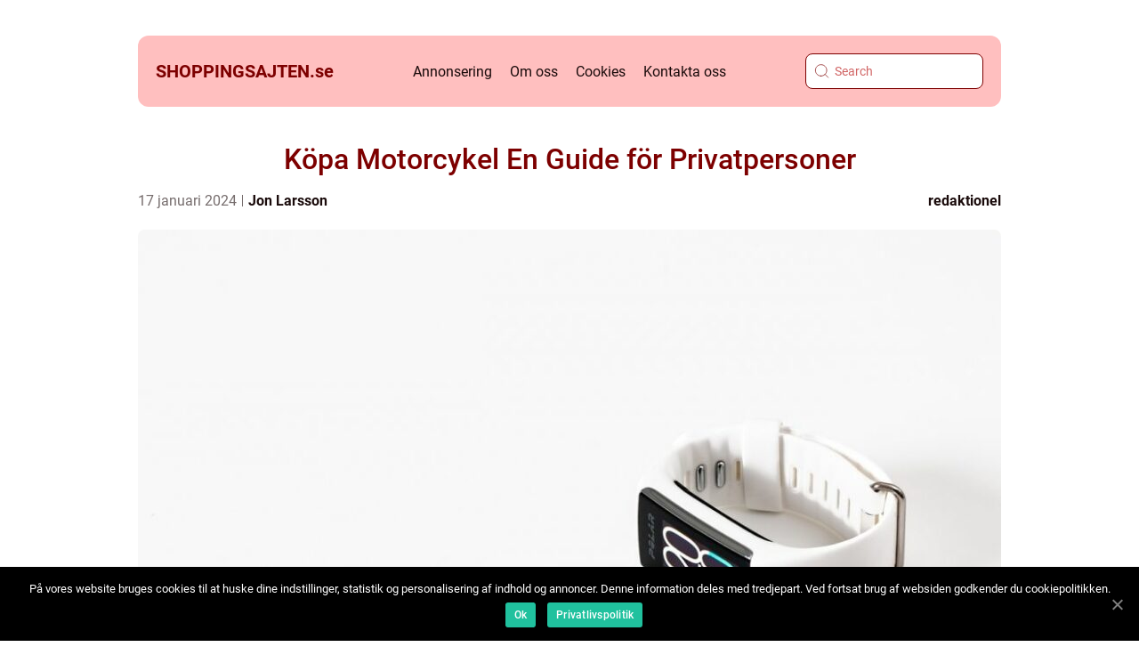

--- FILE ---
content_type: text/html; charset=UTF-8
request_url: https://shoppingsajten.se/kopa-motorcykel-en-guide-for-privatpersoner/
body_size: 16668
content:
<!doctype html>
<html lang="sv-SE">
<head>
    <meta charset="UTF-8">
    <meta name="viewport" content="width=device-width, initial-scale=1">

    <link rel="apple-touch-icon" sizes="180x180" href="https://shoppingsajten.se/wp-content/themes/klikko4_04_06_2025/dest/images/favicon.png">
    <link rel="icon" type="image/png" sizes="32x32" href="https://shoppingsajten.se/wp-content/themes/klikko4_04_06_2025/dest/images/favicon.png">
    <link rel="icon" type="image/png" sizes="16x16" href="https://shoppingsajten.se/wp-content/themes/klikko4_04_06_2025/dest/images/favicon.png">
            <title>Köpa Motorcykel  En Guide för Privatpersoner</title>
    <meta name='robots' content='index, follow' />

	<!-- This site is optimized with the Yoast SEO plugin v25.3.1 - https://yoast.com/wordpress/plugins/seo/ -->
	<meta name="description" content="Läs vår högkvalitativa artikel om att köpa motorcykel. Få en övergripande översikt, läs om olika motorcykeltyper och mätningar, jämför olika köpalternativ och förstå historiska för- och nackdelar. Bli väl rustad innan du tar steget in i motorcykelvärlden." />
	<link rel="canonical" href="https://shoppingsajten.se/kopa-motorcykel-en-guide-for-privatpersoner/" />
	<meta property="og:locale" content="sv_SE" />
	<meta property="og:type" content="article" />
	<meta property="og:title" content="Köpa motorcykel - En grundlig guide för privatpersoner" />
	<meta property="og:description" content="Läs vår högkvalitativa artikel om att köpa motorcykel. Få en övergripande översikt, läs om olika motorcykeltyper och mätningar, jämför olika köpalternativ och förstå historiska för- och nackdelar. Bli väl rustad innan du tar steget in i motorcykelvärlden." />
	<meta property="og:url" content="https://shoppingsajten.se/kopa-motorcykel-en-guide-for-privatpersoner/" />
	<meta property="og:site_name" content="Shoppingsajten: Bästa Erbjudandena" />
	<meta property="article:published_time" content="2024-01-17T03:17:52+00:00" />
	<meta property="article:modified_time" content="2025-08-25T12:29:09+00:00" />
	<meta property="og:image" content="https://shoppingsajten.se/wp-content/uploads/2024/01/pixabay-2059937-1.jpeg" />
	<meta property="og:image:width" content="1000" />
	<meta property="og:image:height" content="666" />
	<meta property="og:image:type" content="image/jpeg" />
	<meta name="author" content="Jon Larsson" />
	<meta name="twitter:card" content="summary_large_image" />
	<script type="application/ld+json" class="yoast-schema-graph">{"@context":"https://schema.org","@graph":[{"@type":"WebPage","@id":"https://shoppingsajten.se/kopa-motorcykel-en-guide-for-privatpersoner/","url":"https://shoppingsajten.se/kopa-motorcykel-en-guide-for-privatpersoner/","name":"Köpa motorcykel - En grundlig guide för privatpersoner","isPartOf":{"@id":"https://shoppingsajten.se/#website"},"primaryImageOfPage":{"@id":"https://shoppingsajten.se/kopa-motorcykel-en-guide-for-privatpersoner/#primaryimage"},"image":{"@id":"https://shoppingsajten.se/kopa-motorcykel-en-guide-for-privatpersoner/#primaryimage"},"thumbnailUrl":"https://shoppingsajten.se/wp-content/uploads/2024/01/pixabay-2059937-1.jpeg","datePublished":"2024-01-17T03:17:52+00:00","dateModified":"2025-08-25T12:29:09+00:00","author":{"@id":"https://shoppingsajten.se/#/schema/person/3b4be3e16de00afe094fd1bd435d888d"},"description":"Läs vår högkvalitativa artikel om att köpa motorcykel. Få en övergripande översikt, läs om olika motorcykeltyper och mätningar, jämför olika köpalternativ och förstå historiska för- och nackdelar. Bli väl rustad innan du tar steget in i motorcykelvärlden.","breadcrumb":{"@id":"https://shoppingsajten.se/kopa-motorcykel-en-guide-for-privatpersoner/#breadcrumb"},"inLanguage":"sv-SE","potentialAction":[{"@type":"ReadAction","target":["https://shoppingsajten.se/kopa-motorcykel-en-guide-for-privatpersoner/"]}]},{"@type":"ImageObject","inLanguage":"sv-SE","@id":"https://shoppingsajten.se/kopa-motorcykel-en-guide-for-privatpersoner/#primaryimage","url":"https://shoppingsajten.se/wp-content/uploads/2024/01/pixabay-2059937-1.jpeg","contentUrl":"https://shoppingsajten.se/wp-content/uploads/2024/01/pixabay-2059937-1.jpeg","width":1000,"height":666},{"@type":"BreadcrumbList","@id":"https://shoppingsajten.se/kopa-motorcykel-en-guide-for-privatpersoner/#breadcrumb","itemListElement":[{"@type":"ListItem","position":1,"name":"Hem","item":"https://shoppingsajten.se/"},{"@type":"ListItem","position":2,"name":"Köpa Motorcykel En Guide för Privatpersoner"}]},{"@type":"WebSite","@id":"https://shoppingsajten.se/#website","url":"https://shoppingsajten.se/","name":"Shoppingsajten: Bästa Erbjudandena","description":"Hitta de bästa erbjudandena och rabatterna på nätet, från kläder och elektronik till resor och mer.","potentialAction":[{"@type":"SearchAction","target":{"@type":"EntryPoint","urlTemplate":"https://shoppingsajten.se/?s={search_term_string}"},"query-input":{"@type":"PropertyValueSpecification","valueRequired":true,"valueName":"search_term_string"}}],"inLanguage":"sv-SE"},{"@type":"Person","@id":"https://shoppingsajten.se/#/schema/person/3b4be3e16de00afe094fd1bd435d888d","name":"Jon Larsson","image":{"@type":"ImageObject","inLanguage":"sv-SE","@id":"https://shoppingsajten.se/#/schema/person/image/","url":"https://secure.gravatar.com/avatar/442767371d6e0d6f685c65723e33166bcb4ab358858ba655601faf5e5294f5c6?s=96&d=mm&r=g","contentUrl":"https://secure.gravatar.com/avatar/442767371d6e0d6f685c65723e33166bcb4ab358858ba655601faf5e5294f5c6?s=96&d=mm&r=g","caption":"Jon Larsson"},"url":"https://shoppingsajten.se/author/jon_larsson/"}]}</script>
	<!-- / Yoast SEO plugin. -->


<link rel="alternate" type="application/rss+xml" title="Shoppingsajten: Bästa Erbjudandena &raquo; Kommentarsflöde för Köpa Motorcykel  En Guide för Privatpersoner" href="https://shoppingsajten.se/kopa-motorcykel-en-guide-for-privatpersoner/feed/" />
<link rel="alternate" title="oEmbed (JSON)" type="application/json+oembed" href="https://shoppingsajten.se/wp-json/oembed/1.0/embed?url=https%3A%2F%2Fshoppingsajten.se%2Fkopa-motorcykel-en-guide-for-privatpersoner%2F" />
<link rel="alternate" title="oEmbed (XML)" type="text/xml+oembed" href="https://shoppingsajten.se/wp-json/oembed/1.0/embed?url=https%3A%2F%2Fshoppingsajten.se%2Fkopa-motorcykel-en-guide-for-privatpersoner%2F&#038;format=xml" />
<style id='wp-img-auto-sizes-contain-inline-css' type='text/css'>
img:is([sizes=auto i],[sizes^="auto," i]){contain-intrinsic-size:3000px 1500px}
/*# sourceURL=wp-img-auto-sizes-contain-inline-css */
</style>
<style id='wp-emoji-styles-inline-css' type='text/css'>

	img.wp-smiley, img.emoji {
		display: inline !important;
		border: none !important;
		box-shadow: none !important;
		height: 1em !important;
		width: 1em !important;
		margin: 0 0.07em !important;
		vertical-align: -0.1em !important;
		background: none !important;
		padding: 0 !important;
	}
/*# sourceURL=wp-emoji-styles-inline-css */
</style>
<style id='wp-block-library-inline-css' type='text/css'>
:root{--wp-block-synced-color:#7a00df;--wp-block-synced-color--rgb:122,0,223;--wp-bound-block-color:var(--wp-block-synced-color);--wp-editor-canvas-background:#ddd;--wp-admin-theme-color:#007cba;--wp-admin-theme-color--rgb:0,124,186;--wp-admin-theme-color-darker-10:#006ba1;--wp-admin-theme-color-darker-10--rgb:0,107,160.5;--wp-admin-theme-color-darker-20:#005a87;--wp-admin-theme-color-darker-20--rgb:0,90,135;--wp-admin-border-width-focus:2px}@media (min-resolution:192dpi){:root{--wp-admin-border-width-focus:1.5px}}.wp-element-button{cursor:pointer}:root .has-very-light-gray-background-color{background-color:#eee}:root .has-very-dark-gray-background-color{background-color:#313131}:root .has-very-light-gray-color{color:#eee}:root .has-very-dark-gray-color{color:#313131}:root .has-vivid-green-cyan-to-vivid-cyan-blue-gradient-background{background:linear-gradient(135deg,#00d084,#0693e3)}:root .has-purple-crush-gradient-background{background:linear-gradient(135deg,#34e2e4,#4721fb 50%,#ab1dfe)}:root .has-hazy-dawn-gradient-background{background:linear-gradient(135deg,#faaca8,#dad0ec)}:root .has-subdued-olive-gradient-background{background:linear-gradient(135deg,#fafae1,#67a671)}:root .has-atomic-cream-gradient-background{background:linear-gradient(135deg,#fdd79a,#004a59)}:root .has-nightshade-gradient-background{background:linear-gradient(135deg,#330968,#31cdcf)}:root .has-midnight-gradient-background{background:linear-gradient(135deg,#020381,#2874fc)}:root{--wp--preset--font-size--normal:16px;--wp--preset--font-size--huge:42px}.has-regular-font-size{font-size:1em}.has-larger-font-size{font-size:2.625em}.has-normal-font-size{font-size:var(--wp--preset--font-size--normal)}.has-huge-font-size{font-size:var(--wp--preset--font-size--huge)}.has-text-align-center{text-align:center}.has-text-align-left{text-align:left}.has-text-align-right{text-align:right}.has-fit-text{white-space:nowrap!important}#end-resizable-editor-section{display:none}.aligncenter{clear:both}.items-justified-left{justify-content:flex-start}.items-justified-center{justify-content:center}.items-justified-right{justify-content:flex-end}.items-justified-space-between{justify-content:space-between}.screen-reader-text{border:0;clip-path:inset(50%);height:1px;margin:-1px;overflow:hidden;padding:0;position:absolute;width:1px;word-wrap:normal!important}.screen-reader-text:focus{background-color:#ddd;clip-path:none;color:#444;display:block;font-size:1em;height:auto;left:5px;line-height:normal;padding:15px 23px 14px;text-decoration:none;top:5px;width:auto;z-index:100000}html :where(.has-border-color){border-style:solid}html :where([style*=border-top-color]){border-top-style:solid}html :where([style*=border-right-color]){border-right-style:solid}html :where([style*=border-bottom-color]){border-bottom-style:solid}html :where([style*=border-left-color]){border-left-style:solid}html :where([style*=border-width]){border-style:solid}html :where([style*=border-top-width]){border-top-style:solid}html :where([style*=border-right-width]){border-right-style:solid}html :where([style*=border-bottom-width]){border-bottom-style:solid}html :where([style*=border-left-width]){border-left-style:solid}html :where(img[class*=wp-image-]){height:auto;max-width:100%}:where(figure){margin:0 0 1em}html :where(.is-position-sticky){--wp-admin--admin-bar--position-offset:var(--wp-admin--admin-bar--height,0px)}@media screen and (max-width:600px){html :where(.is-position-sticky){--wp-admin--admin-bar--position-offset:0px}}

/*# sourceURL=wp-block-library-inline-css */
</style><style id='global-styles-inline-css' type='text/css'>
:root{--wp--preset--aspect-ratio--square: 1;--wp--preset--aspect-ratio--4-3: 4/3;--wp--preset--aspect-ratio--3-4: 3/4;--wp--preset--aspect-ratio--3-2: 3/2;--wp--preset--aspect-ratio--2-3: 2/3;--wp--preset--aspect-ratio--16-9: 16/9;--wp--preset--aspect-ratio--9-16: 9/16;--wp--preset--color--black: #000000;--wp--preset--color--cyan-bluish-gray: #abb8c3;--wp--preset--color--white: #ffffff;--wp--preset--color--pale-pink: #f78da7;--wp--preset--color--vivid-red: #cf2e2e;--wp--preset--color--luminous-vivid-orange: #ff6900;--wp--preset--color--luminous-vivid-amber: #fcb900;--wp--preset--color--light-green-cyan: #7bdcb5;--wp--preset--color--vivid-green-cyan: #00d084;--wp--preset--color--pale-cyan-blue: #8ed1fc;--wp--preset--color--vivid-cyan-blue: #0693e3;--wp--preset--color--vivid-purple: #9b51e0;--wp--preset--gradient--vivid-cyan-blue-to-vivid-purple: linear-gradient(135deg,rgb(6,147,227) 0%,rgb(155,81,224) 100%);--wp--preset--gradient--light-green-cyan-to-vivid-green-cyan: linear-gradient(135deg,rgb(122,220,180) 0%,rgb(0,208,130) 100%);--wp--preset--gradient--luminous-vivid-amber-to-luminous-vivid-orange: linear-gradient(135deg,rgb(252,185,0) 0%,rgb(255,105,0) 100%);--wp--preset--gradient--luminous-vivid-orange-to-vivid-red: linear-gradient(135deg,rgb(255,105,0) 0%,rgb(207,46,46) 100%);--wp--preset--gradient--very-light-gray-to-cyan-bluish-gray: linear-gradient(135deg,rgb(238,238,238) 0%,rgb(169,184,195) 100%);--wp--preset--gradient--cool-to-warm-spectrum: linear-gradient(135deg,rgb(74,234,220) 0%,rgb(151,120,209) 20%,rgb(207,42,186) 40%,rgb(238,44,130) 60%,rgb(251,105,98) 80%,rgb(254,248,76) 100%);--wp--preset--gradient--blush-light-purple: linear-gradient(135deg,rgb(255,206,236) 0%,rgb(152,150,240) 100%);--wp--preset--gradient--blush-bordeaux: linear-gradient(135deg,rgb(254,205,165) 0%,rgb(254,45,45) 50%,rgb(107,0,62) 100%);--wp--preset--gradient--luminous-dusk: linear-gradient(135deg,rgb(255,203,112) 0%,rgb(199,81,192) 50%,rgb(65,88,208) 100%);--wp--preset--gradient--pale-ocean: linear-gradient(135deg,rgb(255,245,203) 0%,rgb(182,227,212) 50%,rgb(51,167,181) 100%);--wp--preset--gradient--electric-grass: linear-gradient(135deg,rgb(202,248,128) 0%,rgb(113,206,126) 100%);--wp--preset--gradient--midnight: linear-gradient(135deg,rgb(2,3,129) 0%,rgb(40,116,252) 100%);--wp--preset--font-size--small: 13px;--wp--preset--font-size--medium: 20px;--wp--preset--font-size--large: 36px;--wp--preset--font-size--x-large: 42px;--wp--preset--spacing--20: 0.44rem;--wp--preset--spacing--30: 0.67rem;--wp--preset--spacing--40: 1rem;--wp--preset--spacing--50: 1.5rem;--wp--preset--spacing--60: 2.25rem;--wp--preset--spacing--70: 3.38rem;--wp--preset--spacing--80: 5.06rem;--wp--preset--shadow--natural: 6px 6px 9px rgba(0, 0, 0, 0.2);--wp--preset--shadow--deep: 12px 12px 50px rgba(0, 0, 0, 0.4);--wp--preset--shadow--sharp: 6px 6px 0px rgba(0, 0, 0, 0.2);--wp--preset--shadow--outlined: 6px 6px 0px -3px rgb(255, 255, 255), 6px 6px rgb(0, 0, 0);--wp--preset--shadow--crisp: 6px 6px 0px rgb(0, 0, 0);}:where(.is-layout-flex){gap: 0.5em;}:where(.is-layout-grid){gap: 0.5em;}body .is-layout-flex{display: flex;}.is-layout-flex{flex-wrap: wrap;align-items: center;}.is-layout-flex > :is(*, div){margin: 0;}body .is-layout-grid{display: grid;}.is-layout-grid > :is(*, div){margin: 0;}:where(.wp-block-columns.is-layout-flex){gap: 2em;}:where(.wp-block-columns.is-layout-grid){gap: 2em;}:where(.wp-block-post-template.is-layout-flex){gap: 1.25em;}:where(.wp-block-post-template.is-layout-grid){gap: 1.25em;}.has-black-color{color: var(--wp--preset--color--black) !important;}.has-cyan-bluish-gray-color{color: var(--wp--preset--color--cyan-bluish-gray) !important;}.has-white-color{color: var(--wp--preset--color--white) !important;}.has-pale-pink-color{color: var(--wp--preset--color--pale-pink) !important;}.has-vivid-red-color{color: var(--wp--preset--color--vivid-red) !important;}.has-luminous-vivid-orange-color{color: var(--wp--preset--color--luminous-vivid-orange) !important;}.has-luminous-vivid-amber-color{color: var(--wp--preset--color--luminous-vivid-amber) !important;}.has-light-green-cyan-color{color: var(--wp--preset--color--light-green-cyan) !important;}.has-vivid-green-cyan-color{color: var(--wp--preset--color--vivid-green-cyan) !important;}.has-pale-cyan-blue-color{color: var(--wp--preset--color--pale-cyan-blue) !important;}.has-vivid-cyan-blue-color{color: var(--wp--preset--color--vivid-cyan-blue) !important;}.has-vivid-purple-color{color: var(--wp--preset--color--vivid-purple) !important;}.has-black-background-color{background-color: var(--wp--preset--color--black) !important;}.has-cyan-bluish-gray-background-color{background-color: var(--wp--preset--color--cyan-bluish-gray) !important;}.has-white-background-color{background-color: var(--wp--preset--color--white) !important;}.has-pale-pink-background-color{background-color: var(--wp--preset--color--pale-pink) !important;}.has-vivid-red-background-color{background-color: var(--wp--preset--color--vivid-red) !important;}.has-luminous-vivid-orange-background-color{background-color: var(--wp--preset--color--luminous-vivid-orange) !important;}.has-luminous-vivid-amber-background-color{background-color: var(--wp--preset--color--luminous-vivid-amber) !important;}.has-light-green-cyan-background-color{background-color: var(--wp--preset--color--light-green-cyan) !important;}.has-vivid-green-cyan-background-color{background-color: var(--wp--preset--color--vivid-green-cyan) !important;}.has-pale-cyan-blue-background-color{background-color: var(--wp--preset--color--pale-cyan-blue) !important;}.has-vivid-cyan-blue-background-color{background-color: var(--wp--preset--color--vivid-cyan-blue) !important;}.has-vivid-purple-background-color{background-color: var(--wp--preset--color--vivid-purple) !important;}.has-black-border-color{border-color: var(--wp--preset--color--black) !important;}.has-cyan-bluish-gray-border-color{border-color: var(--wp--preset--color--cyan-bluish-gray) !important;}.has-white-border-color{border-color: var(--wp--preset--color--white) !important;}.has-pale-pink-border-color{border-color: var(--wp--preset--color--pale-pink) !important;}.has-vivid-red-border-color{border-color: var(--wp--preset--color--vivid-red) !important;}.has-luminous-vivid-orange-border-color{border-color: var(--wp--preset--color--luminous-vivid-orange) !important;}.has-luminous-vivid-amber-border-color{border-color: var(--wp--preset--color--luminous-vivid-amber) !important;}.has-light-green-cyan-border-color{border-color: var(--wp--preset--color--light-green-cyan) !important;}.has-vivid-green-cyan-border-color{border-color: var(--wp--preset--color--vivid-green-cyan) !important;}.has-pale-cyan-blue-border-color{border-color: var(--wp--preset--color--pale-cyan-blue) !important;}.has-vivid-cyan-blue-border-color{border-color: var(--wp--preset--color--vivid-cyan-blue) !important;}.has-vivid-purple-border-color{border-color: var(--wp--preset--color--vivid-purple) !important;}.has-vivid-cyan-blue-to-vivid-purple-gradient-background{background: var(--wp--preset--gradient--vivid-cyan-blue-to-vivid-purple) !important;}.has-light-green-cyan-to-vivid-green-cyan-gradient-background{background: var(--wp--preset--gradient--light-green-cyan-to-vivid-green-cyan) !important;}.has-luminous-vivid-amber-to-luminous-vivid-orange-gradient-background{background: var(--wp--preset--gradient--luminous-vivid-amber-to-luminous-vivid-orange) !important;}.has-luminous-vivid-orange-to-vivid-red-gradient-background{background: var(--wp--preset--gradient--luminous-vivid-orange-to-vivid-red) !important;}.has-very-light-gray-to-cyan-bluish-gray-gradient-background{background: var(--wp--preset--gradient--very-light-gray-to-cyan-bluish-gray) !important;}.has-cool-to-warm-spectrum-gradient-background{background: var(--wp--preset--gradient--cool-to-warm-spectrum) !important;}.has-blush-light-purple-gradient-background{background: var(--wp--preset--gradient--blush-light-purple) !important;}.has-blush-bordeaux-gradient-background{background: var(--wp--preset--gradient--blush-bordeaux) !important;}.has-luminous-dusk-gradient-background{background: var(--wp--preset--gradient--luminous-dusk) !important;}.has-pale-ocean-gradient-background{background: var(--wp--preset--gradient--pale-ocean) !important;}.has-electric-grass-gradient-background{background: var(--wp--preset--gradient--electric-grass) !important;}.has-midnight-gradient-background{background: var(--wp--preset--gradient--midnight) !important;}.has-small-font-size{font-size: var(--wp--preset--font-size--small) !important;}.has-medium-font-size{font-size: var(--wp--preset--font-size--medium) !important;}.has-large-font-size{font-size: var(--wp--preset--font-size--large) !important;}.has-x-large-font-size{font-size: var(--wp--preset--font-size--x-large) !important;}
/*# sourceURL=global-styles-inline-css */
</style>

<style id='classic-theme-styles-inline-css' type='text/css'>
/*! This file is auto-generated */
.wp-block-button__link{color:#fff;background-color:#32373c;border-radius:9999px;box-shadow:none;text-decoration:none;padding:calc(.667em + 2px) calc(1.333em + 2px);font-size:1.125em}.wp-block-file__button{background:#32373c;color:#fff;text-decoration:none}
/*# sourceURL=/wp-includes/css/classic-themes.min.css */
</style>
<link rel='stylesheet' id='custom-theme-style-css' href='https://shoppingsajten.se/wp-content/themes/klikko4_04_06_2025/style.css?ver=6.9' type='text/css' media='all' />
<link rel='stylesheet' id='main-style-css' href='https://shoppingsajten.se/wp-content/themes/klikko4_04_06_2025/dest/css/app.css?ver=6.9' type='text/css' media='all' />
<link rel='stylesheet' id='owl-carousel-css' href='https://shoppingsajten.se/wp-content/themes/klikko4_04_06_2025/dest/css/owl.carousel.min.css?ver=1' type='text/css' media='all' />
<script type="text/javascript" src="https://shoppingsajten.se/wp-includes/js/jquery/jquery.min.js?ver=3.7.1" id="jquery-core-js"></script>
<script type="text/javascript" src="https://shoppingsajten.se/wp-includes/js/jquery/jquery-migrate.min.js?ver=3.4.1" id="jquery-migrate-js"></script>
<link rel="https://api.w.org/" href="https://shoppingsajten.se/wp-json/" /><link rel="alternate" title="JSON" type="application/json" href="https://shoppingsajten.se/wp-json/wp/v2/posts/670" /><link rel="EditURI" type="application/rsd+xml" title="RSD" href="https://shoppingsajten.se/xmlrpc.php?rsd" />
<meta name="generator" content="WordPress 6.9" />
<link rel='shortlink' href='https://shoppingsajten.se/?p=670' />
<script type="text/javascript">var ajaxurl = "https://shoppingsajten.se/wp-admin/admin-ajax.php";</script>
    <script type="application/ld+json">
        {
          "@context": "https://schema.org",
          "@type": "NewsArticle",
          "mainEntityOfPage": {
            "@type": "WebPage",
            "@id": "https://shoppingsajten.se/kopa-motorcykel-en-guide-for-privatpersoner/"
          },
          "headline": "Köpa Motorcykel  En Guide för Privatpersoner",
          "image": "https://shoppingsajten.se/wp-content/uploads/2024/01/pixabay-2059937-1.jpeg",
          "datePublished": "2024-01-17T04:17:52+01:00",
          "dateModified":  "2025-08-25T14:29:09+02:00",
          "author": {
            "@type": "Person",
            "name": "Jon Larsson"
          },
          "publisher": {
             "@type": "Organization",
             "name": "Shoppingsajten: Bästa Erbjudandena",
             "logo": {
                "@type": "ImageObject",
                "url": "https://shoppingsajten.se/wp-content/themes/klikko4_04_06_2025/dest/images/favicon.png"
             }
          }
        }
    </script>

    </head>

<body class="wp-singular post-template-default single single-post postid-670 single-format-standard wp-theme-klikko4_04_06_2025">
<header class="header-block">
    <div class="mobile-bg"><span></span></div>
    <div class="max-width-content container-fluid">
        <div class="header-block__wrapper">
            <a href="https://shoppingsajten.se">
                <span class="site-name">
                    shoppingsajten.<span>se</span>                </span>
            </a>
            <div class="menu-klikko-main-menu-container"><ul id="menu-klikko-main-menu" class="menu"><li id="menu-item-799" class="menu-item menu-item-type-post_type menu-item-object-page menu-item-799"><a href="https://shoppingsajten.se/annonsering/">Annonsering</a></li>
<li id="menu-item-800" class="menu-item menu-item-type-post_type menu-item-object-page menu-item-800"><a href="https://shoppingsajten.se/om-oss/">Om oss</a></li>
<li id="menu-item-801" class="menu-item menu-item-type-post_type menu-item-object-page menu-item-privacy-policy menu-item-801"><a rel="privacy-policy" href="https://shoppingsajten.se/cookies/">Cookies</a></li>
<li id="menu-item-802" class="menu-item menu-item-type-post_type menu-item-object-page menu-item-802"><a href="https://shoppingsajten.se/kontakta-oss/">Kontakta oss</a></li>
</ul></div>            <form id="search" class="search-form" method="get" action="https://shoppingsajten.se/">
                <input class="search-form__input" placeholder="Search" type="search" value="" name="s" id="search">
                <input class="search-form__submit" type="submit" value="">
            </form>
            <div class="mobile-items">
                <div class="mobile-items__search"></div>
                <div class="mobile-items__menu"></div>
            </div>
        </div>
    </div>
</header>
<main>
    <div class="top-banner">
        <div id="HeaderWideBanner970" class="banner wide-banner"></div>    </div>
    <div class="main-wrapper">
        <div class="left-banner-block">
            <div id="LeftSidebarScrollBanner300" class="banner"></div>        </div>

    <div class="single-blog">
        <section class="main-content__head">
            <h1>Köpa Motorcykel  En Guide för Privatpersoner</h1>
                <div class="card-data">
        
        <div class="card-info">
            <span class="card-date">
                17 januari 2024            </span>
            <span class="card-author">
                <a href="https://shoppingsajten.se/author/jon_larsson/">Jon Larsson</a>            </span>
        </div>

                <div class="card-categories">
            <a href="https://shoppingsajten.se/category/redaktionel/" rel="tag">redaktionel</a>        </div>
        
    </div>
                                <div class="main-content__image">
                    <img width="970" height="600" src="https://shoppingsajten.se/wp-content/uploads/2024/01/pixabay-2059937-1-970x600.jpeg" class="attachment-front-large size-front-large" alt="" decoding="async" fetchpriority="high" />                </div>
                        <div class="main-content__text">
                <h2>Köpa Motorcykel &#8211; En Omfattande Guide för Privatpersoner</h2>
<h2>Introduction:</h2>
<p>
                         <picture><source srcset="https://wsnonline.dk/storage/image-gallery-images/pixabay-313006.webp" type="image/webp"><source srcset="https://wsnonline.dk/storage/image-gallery-images/pixabay-313006.webp" type="image/jpeg"><img decoding="async" style="max-width: 400px!important; height: auto!important;display: block!important; margin-left: auto!important; margin-right: auto!important;" src="https://wsnonline.dk/storage/image-gallery-images/pixabay-313006.jpeg" alt="electronics">
                         </picture></p>
<p>Att köpa en motorcykel är inte bara att investera i ett fordon, det handlar om att omfamna en livsstil och uppleva frihet på två hjul. I denna omfattande guide kommer vi att ge dig en djupgående översikt över köp av motorcykel, inklusive olika typer, popularitet, kvantitativa mätningar, variationer i köpkriterier och en historisk genomgång av för- och nackdelar.</p>
<h2>Vad innebär det att köpa motorcykel?</h2>
<p>Köpa motorcykel handlar om att förvärva en tvåhjulig bil som drivs av en motor. Det är en populär typ av transportmedel över hela världen och används både för nöjen och som ett pålitligt sätt att pendla. Genom att köpa en motorcykel får man möjlighet att uppleva spänningen och friheten som den ger.</p>
<h2>Typer av motorcyklar och deras popularitet</h2>
<p>Det finns olika typer av motorcyklar att välja mellan, var och en anpassad för olika ändamål. Sportmotorcyklar är vanliga för hastighetsentusiaster medan kustomcyklar är populära bland de som föredrar en retrostil och cruiserkänsla. Adventure-motorcyklar är utformade för att erbjuda både komfort och prestanda på olika terränger. Standardmotorcyklar och touring-motorcyklar är också vanliga val för dem som söker allround-prestanda och långfärdskomfort.</p>
<h2>Kvantitativa mätningar om köp av motorcykel</h2>
<p>Enligt statistik från försäljningsrapporter har försäljningen av motorcyklar ökat stadigt under de senaste åren. Enligt [källa] såldes det X antal motorcyklar i landet under det föregående året. Detta tyder på att fler och fler privatpersoner väljer att investera i en motorcykel för att uppleva spänningen och friheten.</p>
<h2>Skillnader i köpkriterier för motorcyklar</h2>
<p>När det kommer till att köpa motorcyklar skiljer sig köpkriterierna radikalt. Vissa privatpersoner prioriterar prestanda och hastighet, medan andra fokuserar på komfort och bränsleeffektivitet. Vissa kanske söker efter specifika märken eller modeller som de har en känslomässig koppling till. Dessa skillnader i köpkriterier gör att motorcykelmarknaden rymmer ett brett utbud av alternativ för olika typer av motorcyklister.</p>
<p>Historisk genomgång av för- och nackdelar med olika motorcyklar</p>
<p>Under årens lopp har motorcyklar genomgått många förändringar och utvecklingar. Tidigare var de primärt sett som transportmedel som var mindre kostsamma att äga och underhålla än bilar. Idag erkänns motorcyklar också som ett modeuttryck och en symbol för frihet och äventyr. Men det finns också nackdelar att beakta, som säkerhetsrisker och väderberoende när man åker motorcykel.</p>
<p><span style="width:560px;height:315px;display:block;margin:20px auto 40px;" class="fx-youtube-iframe-box"><br />
                                <iframe style="display:block;margin:auto;border: unset;" width="560" height="315" src="https://www.youtube.com/embed/uXr4lXYjXuU"
                                            title="electronics" frameborder="0"
                                            allow="accelerometer; autoplay; clipboard-write; encrypted-media; gyroscope; picture-in-picture; web-share" allowfullscreen><br />
                                </iframe><br />
                            </span></p>
<h2>Slutsats:</h2>
<p>Att köpa en motorcykel är en personlig och spännande upplevelse för privatpersoner. I denna artikel har vi gett en grundlig översikt över vad man kan förvänta sig vid köp av motorcykel, presenterat olika typer, diskuterat faktorer som skiljer sig åt vid köp, och gett en historisk genomgång av för- och nackdelar. Oavsett om du är ute efter adrenalinpumpande fart eller avkopplande körupplevelse, kommer en motorcykel att erbjuda dig en unik frihetskänsla och ett sätt att utforska världen på två hjul.</p>
<div class="schema-faq-wrapper">
<h2 style="text-align: center; margin-bottom: 20px;"><span style="border: 1px solid black; padding: 10px 50px;">FAQ</span><br />
		</h2>
<div itemscope itemtype="https://schema.org/FAQPage" style="border: 1px solid black; padding: 20px;">
<div itemscope itemprop="mainEntity" itemtype="https://schema.org/Question">
<h3><span itemprop="name">Vilka är de vanligaste typerna av motorcyklar att köpa?</span></h3>
<div itemscope itemprop="acceptedAnswer" itemtype="https://schema.org/Answer">
<div itemprop="text">De vanligaste typerna av motorcyklar att köpa inkluderar sportmotorcyklar, kustomcyklar, adventure-motorcyklar, standardmotorcyklar och touring-motorcyklar.</div>
</p></div>
</p></div>
<div itemscope itemprop="mainEntity" itemtype="https://schema.org/Question">
<h3><span itemprop="name">Vilka faktorer bör jag överväga innan jag köper en motorcykel?</span></h3>
<div itemscope itemprop="acceptedAnswer" itemtype="https://schema.org/Answer">
<div itemprop="text">Innan du köper en motorcykel bör du överväga faktorer som prestanda, komfort, bränsleeffektivitet, märke och modell, samt dina personliga köpkriterier och behov.</div>
</p></div>
</p></div>
<div itemscope itemprop="mainEntity" itemtype="https://schema.org/Question">
<h3><span itemprop="name">Vilka är fördelarna och nackdelarna med att äga en motorcykel?</span></h3>
<div itemscope itemprop="acceptedAnswer" itemtype="https://schema.org/Answer">
<div itemprop="text">Fördelarna med att äga en motorcykel inkluderar frihet, äventyr, lägre kostnad för ägande och underhåll samt ett unikt sätt att uppleva körning. Nackdelarna inkluderar säkerhetsrisker och att vara mer sårbar för väderförhållanden.</div>
</p></div>
</p></div>
</p></div>
</p></div>
            </div>
            
    <div class="section-sitemap">
        <a href="https://shoppingsajten.se/sitemap/" class="sitemap-title">
            Läs fler inlägg här        </a>
    </div>

                <div class="inner-content-banner big">
    <div id="BodyTopWideBanner970" class="banner-l"></div>
    <div id="BodyTopWideBanner728" class="banner-m"></div>
    <div id="BodyTopMobileBanner320" class="banner-s"></div>
</div>        </section>
        <section class="main-content">
            <div class="main-block">
                
    <h2 class="more-news">
        Fler nyheter    </h2>

                    <div class="main-content__recent">
                                                <div class="main-block__item">
                                
<div class="main-block__item__image">
        <a href="https://shoppingsajten.se/anvandningsomraden-och-fordelar-med-linsapa/">
        <img width="334" height="239" src="https://shoppingsajten.se/wp-content/uploads/2025/12/679fa7a3af86e-334x239.jpeg" class="attachment-vertical-image size-vertical-image" alt="" decoding="async" srcset="https://shoppingsajten.se/wp-content/uploads/2025/12/679fa7a3af86e-334x239.jpeg 334w, https://shoppingsajten.se/wp-content/uploads/2025/12/679fa7a3af86e-167x120.jpeg 167w" sizes="(max-width: 334px) 100vw, 334px" />    </a>
    </div>
<div class="main-block__item__info">
        <div class="card-data">
        
        <div class="card-info">
            <span class="card-date">
                01 december 2025            </span>
            <span class="card-author">
                <a href="https://shoppingsajten.se/author/admin/">admin</a>            </span>
        </div>

                <div class="card-categories">
            <a href="https://shoppingsajten.se/category/redaktionel/" rel="tag">redaktionel</a>        </div>
        
    </div>
        <a href="https://shoppingsajten.se/anvandningsomraden-och-fordelar-med-linsapa/">
        <h3 class="short-title">Användningsområden och fördelar med linsåpa</h3>
    </a>
    <a href="https://shoppingsajten.se/anvandningsomraden-och-fordelar-med-linsapa/">
        <p class="short-snippet">Köpa Motorcykel &#8211; En Omfattande Guide för Privatpersoner Introduction: Att köpa en motorcykel är inte bara att investera i ett fordon, det handlar om att omfamna en livsstil och uppleva frihet på två hjul. I denna omfattande guide kommer vi att...</p>
    </a>
</div>
                            </div>
                                                    <div class="main-block__item">
                                
<div class="main-block__item__image">
        <a href="https://shoppingsajten.se/blombud-i-ahus-blomstrande-gavor-for-alla-tillfallen/">
        <img width="334" height="239" src="https://shoppingsajten.se/wp-content/uploads/2025/11/678eb518aaaf2-334x239.jpeg" class="attachment-vertical-image size-vertical-image" alt="" decoding="async" srcset="https://shoppingsajten.se/wp-content/uploads/2025/11/678eb518aaaf2-334x239.jpeg 334w, https://shoppingsajten.se/wp-content/uploads/2025/11/678eb518aaaf2-167x120.jpeg 167w" sizes="(max-width: 334px) 100vw, 334px" />    </a>
    </div>
<div class="main-block__item__info">
        <div class="card-data">
        
        <div class="card-info">
            <span class="card-date">
                30 november 2025            </span>
            <span class="card-author">
                <a href="https://shoppingsajten.se/author/lotta_albertsson/">Lotta Albertsson</a>            </span>
        </div>

                <div class="card-categories">
            <a href="https://shoppingsajten.se/category/redaktionel/" rel="tag">redaktionel</a>        </div>
        
    </div>
        <a href="https://shoppingsajten.se/blombud-i-ahus-blomstrande-gavor-for-alla-tillfallen/">
        <h3 class="short-title">Blombud i Åhus: Blomstrande gåvor för alla tillfällen</h3>
    </a>
    <a href="https://shoppingsajten.se/blombud-i-ahus-blomstrande-gavor-for-alla-tillfallen/">
        <p class="short-snippet">Köpa Motorcykel &#8211; En Omfattande Guide för Privatpersoner Introduction: Att köpa en motorcykel är inte bara att investera i ett fordon, det handlar om att omfamna en livsstil och uppleva frihet på två hjul. I denna omfattande guide kommer vi att...</p>
    </a>
</div>
                            </div>
                                                    <div class="main-block__item">
                                
<div class="main-block__item__image">
        <a href="https://shoppingsajten.se/fruit-of-the-loom-tidlosa-basplagg-som-haller/">
        <img width="334" height="239" src="https://shoppingsajten.se/wp-content/uploads/2025/11/oLSnyhU2BVU-334x239.jpeg" class="attachment-vertical-image size-vertical-image" alt="" decoding="async" srcset="https://shoppingsajten.se/wp-content/uploads/2025/11/oLSnyhU2BVU-334x239.jpeg 334w, https://shoppingsajten.se/wp-content/uploads/2025/11/oLSnyhU2BVU-167x120.jpeg 167w" sizes="(max-width: 334px) 100vw, 334px" />    </a>
    </div>
<div class="main-block__item__info">
        <div class="card-data">
        
        <div class="card-info">
            <span class="card-date">
                11 november 2025            </span>
            <span class="card-author">
                <a href="https://shoppingsajten.se/author/admin/">admin</a>            </span>
        </div>

                <div class="card-categories">
            <a href="https://shoppingsajten.se/category/redaktionel/" rel="tag">redaktionel</a>        </div>
        
    </div>
        <a href="https://shoppingsajten.se/fruit-of-the-loom-tidlosa-basplagg-som-haller/">
        <h3 class="short-title">Fruit of the Loom: Tidlösa basplagg som håller</h3>
    </a>
    <a href="https://shoppingsajten.se/fruit-of-the-loom-tidlosa-basplagg-som-haller/">
        <p class="short-snippet">Köpa Motorcykel &#8211; En Omfattande Guide för Privatpersoner Introduction: Att köpa en motorcykel är inte bara att investera i ett fordon, det handlar om att omfamna en livsstil och uppleva frihet på två hjul. I denna omfattande guide kommer vi att...</p>
    </a>
</div>
                            </div>
                                                    <div class="main-block__item">
                                
<div class="main-block__item__image">
        <a href="https://shoppingsajten.se/gipsskivor-en-grundlaggande-guide/">
        <img width="334" height="239" src="https://shoppingsajten.se/wp-content/uploads/2025/09/2af754a18b257c3a04031367d53df6cacb216147-334x239.jpg" class="attachment-vertical-image size-vertical-image" alt="" decoding="async" srcset="https://shoppingsajten.se/wp-content/uploads/2025/09/2af754a18b257c3a04031367d53df6cacb216147-334x239.jpg 334w, https://shoppingsajten.se/wp-content/uploads/2025/09/2af754a18b257c3a04031367d53df6cacb216147-167x120.jpg 167w" sizes="(max-width: 334px) 100vw, 334px" />    </a>
    </div>
<div class="main-block__item__info">
        <div class="card-data">
        
        <div class="card-info">
            <span class="card-date">
                02 september 2025            </span>
            <span class="card-author">
                <a href="https://shoppingsajten.se/author/tobias_hellman/">Tobias Hellman</a>            </span>
        </div>

                <div class="card-categories">
            <a href="https://shoppingsajten.se/category/redaktionel/" rel="tag">redaktionel</a>        </div>
        
    </div>
        <a href="https://shoppingsajten.se/gipsskivor-en-grundlaggande-guide/">
        <h3 class="short-title">Gipsskivor: En grundläggande guide</h3>
    </a>
    <a href="https://shoppingsajten.se/gipsskivor-en-grundlaggande-guide/">
        <p class="short-snippet">Köpa Motorcykel &#8211; En Omfattande Guide för Privatpersoner Introduction: Att köpa en motorcykel är inte bara att investera i ett fordon, det handlar om att omfamna en livsstil och uppleva frihet på två hjul. I denna omfattande guide kommer vi att...</p>
    </a>
</div>
                            </div>
                                                            </div>
                <div class="inner-content-banner middle">
    <div id="BodyMiddleWideBanner728" class="banner banner-m"></div>
    <div id="BodyMiddleMobileBanner320" class="banner banner-s"></div>
</div>                <div class="recent-block">
                    <div class="recent-block__wrapper">
                        <div class="recent-block__wrapper__item">
                    <a href="https://shoppingsajten.se/upptack-goteborg-med-cykeluthyrning/">
        <img width="167" height="120" src="https://shoppingsajten.se/wp-content/uploads/2025/09/6720e61bbf9da-167x120.jpeg" class="attachment-recent-image size-recent-image" alt="" decoding="async" srcset="https://shoppingsajten.se/wp-content/uploads/2025/09/6720e61bbf9da-167x120.jpeg 167w, https://shoppingsajten.se/wp-content/uploads/2025/09/6720e61bbf9da-334x239.jpeg 334w" sizes="(max-width: 167px) 100vw, 167px" />    </a>
                    <p class="recent-block__wrapper__item__date">
                    02 september 2025                </p>
                <a href="https://shoppingsajten.se/upptack-goteborg-med-cykeluthyrning/">
                    <h3 class="short-title">Upptäck Göteborg med cykeluthyrning</h3>
                </a>
            </div>
                    <div class="recent-block__wrapper__item">
                    <a href="https://shoppingsajten.se/skumgummi-i-goteborg-flexibla-mojligheter-for-hem-och-foretag/">
        <img width="167" height="120" src="https://shoppingsajten.se/wp-content/uploads/2025/08/281a84b381d9e13f8d41430bc6d1a1a471457cad-167x120.jpg" class="attachment-recent-image size-recent-image" alt="" decoding="async" srcset="https://shoppingsajten.se/wp-content/uploads/2025/08/281a84b381d9e13f8d41430bc6d1a1a471457cad-167x120.jpg 167w, https://shoppingsajten.se/wp-content/uploads/2025/08/281a84b381d9e13f8d41430bc6d1a1a471457cad-334x239.jpg 334w" sizes="(max-width: 167px) 100vw, 167px" />    </a>
                    <p class="recent-block__wrapper__item__date">
                    05 augusti 2025                </p>
                <a href="https://shoppingsajten.se/skumgummi-i-goteborg-flexibla-mojligheter-for-hem-och-foretag/">
                    <h3 class="short-title">Skumgummi i Göteborg – flexibla möjligheter för hem och företag</h3>
                </a>
            </div>
                    <div class="recent-block__wrapper__item">
                    <a href="https://shoppingsajten.se/den-tidlosa-och-hallbara-skarbradan-i-ek/">
        <img width="167" height="120" src="https://shoppingsajten.se/wp-content/uploads/2025/08/671f87d2971aa-167x120.jpeg" class="attachment-recent-image size-recent-image" alt="" decoding="async" srcset="https://shoppingsajten.se/wp-content/uploads/2025/08/671f87d2971aa-167x120.jpeg 167w, https://shoppingsajten.se/wp-content/uploads/2025/08/671f87d2971aa-334x239.jpeg 334w" sizes="(max-width: 167px) 100vw, 167px" />    </a>
                    <p class="recent-block__wrapper__item__date">
                    03 augusti 2025                </p>
                <a href="https://shoppingsajten.se/den-tidlosa-och-hallbara-skarbradan-i-ek/">
                    <h3 class="short-title">Den tidlösa och hållbara skärbrädan i ek</h3>
                </a>
            </div>
                    <div class="recent-block__wrapper__item">
                    <a href="https://shoppingsajten.se/boktryckeri-en-revolution-inom-informationsspridning/">
        <img width="167" height="120" src="https://shoppingsajten.se/wp-content/uploads/2025/08/67239e7684aa0-167x120.jpeg" class="attachment-recent-image size-recent-image" alt="" decoding="async" srcset="https://shoppingsajten.se/wp-content/uploads/2025/08/67239e7684aa0-167x120.jpeg 167w, https://shoppingsajten.se/wp-content/uploads/2025/08/67239e7684aa0-334x239.jpeg 334w" sizes="(max-width: 167px) 100vw, 167px" />    </a>
                    <p class="recent-block__wrapper__item__date">
                    02 augusti 2025                </p>
                <a href="https://shoppingsajten.se/boktryckeri-en-revolution-inom-informationsspridning/">
                    <h3 class="short-title">Boktryckeri: En revolution inom informationsspridning</h3>
                </a>
            </div>
                    <div class="recent-block__wrapper__item">
                    <a href="https://shoppingsajten.se/traepiller-effektiv-og-miljovenlig-opvarmning/">
        <img width="167" height="120" src="https://shoppingsajten.se/wp-content/uploads/2025/08/pixabay-432098-167x120.jpeg" class="attachment-recent-image size-recent-image" alt="" decoding="async" srcset="https://shoppingsajten.se/wp-content/uploads/2025/08/pixabay-432098-167x120.jpeg 167w, https://shoppingsajten.se/wp-content/uploads/2025/08/pixabay-432098-334x239.jpeg 334w" sizes="(max-width: 167px) 100vw, 167px" />    </a>
                    <p class="recent-block__wrapper__item__date">
                    01 augusti 2025                </p>
                <a href="https://shoppingsajten.se/traepiller-effektiv-og-miljovenlig-opvarmning/">
                    <h3 class="short-title">Træpiller: Effektiv og miljøvenlig opvarmning</h3>
                </a>
            </div>
                    <div class="recent-block__wrapper__item">
                    <a href="https://shoppingsajten.se/hyvelstal-for-bade-sagverk-och-hobbysnickaren/">
        <img width="167" height="120" src="https://shoppingsajten.se/wp-content/uploads/2025/07/pixabay-6850368-167x120.jpeg" class="attachment-recent-image size-recent-image" alt="" decoding="async" srcset="https://shoppingsajten.se/wp-content/uploads/2025/07/pixabay-6850368-167x120.jpeg 167w, https://shoppingsajten.se/wp-content/uploads/2025/07/pixabay-6850368-334x239.jpeg 334w" sizes="(max-width: 167px) 100vw, 167px" />    </a>
                    <p class="recent-block__wrapper__item__date">
                    03 juli 2025                </p>
                <a href="https://shoppingsajten.se/hyvelstal-for-bade-sagverk-och-hobbysnickaren/">
                    <h3 class="short-title">Hyvelstål för både sågverk och hobbysnickaren</h3>
                </a>
            </div>
                    <div class="recent-block__wrapper__item">
                    <a href="https://shoppingsajten.se/pulverspackel-for-flexibel-spackling/">
        <img width="167" height="120" src="https://shoppingsajten.se/wp-content/uploads/2025/07/d7d42313a2de22c5babd1d294a4d5d8d1e2ab055-167x120.jpg" class="attachment-recent-image size-recent-image" alt="" decoding="async" srcset="https://shoppingsajten.se/wp-content/uploads/2025/07/d7d42313a2de22c5babd1d294a4d5d8d1e2ab055-167x120.jpg 167w, https://shoppingsajten.se/wp-content/uploads/2025/07/d7d42313a2de22c5babd1d294a4d5d8d1e2ab055-334x239.jpg 334w" sizes="(max-width: 167px) 100vw, 167px" />    </a>
                    <p class="recent-block__wrapper__item__date">
                    03 juli 2025                </p>
                <a href="https://shoppingsajten.se/pulverspackel-for-flexibel-spackling/">
                    <h3 class="short-title">Pulverspackel: För flexibel spackling</h3>
                </a>
            </div>
                    <div class="recent-block__wrapper__item">
                    <a href="https://shoppingsajten.se/mandolin-det-ultimata-redskapet-i-koket/">
        <img width="167" height="120" src="https://shoppingsajten.se/wp-content/uploads/2025/07/67c37351871d2-167x120.png" class="attachment-recent-image size-recent-image" alt="" decoding="async" srcset="https://shoppingsajten.se/wp-content/uploads/2025/07/67c37351871d2-167x120.png 167w, https://shoppingsajten.se/wp-content/uploads/2025/07/67c37351871d2-334x239.png 334w" sizes="(max-width: 167px) 100vw, 167px" />    </a>
                    <p class="recent-block__wrapper__item__date">
                    01 juli 2025                </p>
                <a href="https://shoppingsajten.se/mandolin-det-ultimata-redskapet-i-koket/">
                    <h3 class="short-title">Mandolin: Det ultimata redskapet i köket</h3>
                </a>
            </div>
                    <div class="recent-block__wrapper__item">
                    <a href="https://shoppingsajten.se/dalahasten-och-dess-roll-som-svensk-kulturikon/">
        <img width="167" height="120" src="https://shoppingsajten.se/wp-content/uploads/2025/06/pixabay-714901-167x120.jpeg" class="attachment-recent-image size-recent-image" alt="" decoding="async" srcset="https://shoppingsajten.se/wp-content/uploads/2025/06/pixabay-714901-167x120.jpeg 167w, https://shoppingsajten.se/wp-content/uploads/2025/06/pixabay-714901-334x239.jpeg 334w" sizes="(max-width: 167px) 100vw, 167px" />    </a>
                    <p class="recent-block__wrapper__item__date">
                    04 juni 2025                </p>
                <a href="https://shoppingsajten.se/dalahasten-och-dess-roll-som-svensk-kulturikon/">
                    <h3 class="short-title">Dalahästen och dess roll som svensk kulturikon</h3>
                </a>
            </div>
                    <div class="recent-block__wrapper__item">
                    <a href="https://shoppingsajten.se/upptack-kalmars-second-hand-utbud/">
        <img width="167" height="120" src="https://shoppingsajten.se/wp-content/uploads/2025/06/dlxLGIy-2VU-167x120.jpeg" class="attachment-recent-image size-recent-image" alt="" decoding="async" srcset="https://shoppingsajten.se/wp-content/uploads/2025/06/dlxLGIy-2VU-167x120.jpeg 167w, https://shoppingsajten.se/wp-content/uploads/2025/06/dlxLGIy-2VU-334x239.jpeg 334w" sizes="(max-width: 167px) 100vw, 167px" />    </a>
                    <p class="recent-block__wrapper__item__date">
                    04 juni 2025                </p>
                <a href="https://shoppingsajten.se/upptack-kalmars-second-hand-utbud/">
                    <h3 class="short-title">Upptäck Kalmars second hand-utbud</h3>
                </a>
            </div>
                    <div class="recent-block__wrapper__item">
                    <a href="https://shoppingsajten.se/jakttillbehor-for-en-lyckad-jaktupplevelse/">
        <img width="167" height="120" src="https://shoppingsajten.se/wp-content/uploads/2025/05/010e998de0c02b3a0f89f1a258a83d09e36d5ec3-167x120.jpg" class="attachment-recent-image size-recent-image" alt="" decoding="async" srcset="https://shoppingsajten.se/wp-content/uploads/2025/05/010e998de0c02b3a0f89f1a258a83d09e36d5ec3-167x120.jpg 167w, https://shoppingsajten.se/wp-content/uploads/2025/05/010e998de0c02b3a0f89f1a258a83d09e36d5ec3-334x239.jpg 334w" sizes="(max-width: 167px) 100vw, 167px" />    </a>
                    <p class="recent-block__wrapper__item__date">
                    06 maj 2025                </p>
                <a href="https://shoppingsajten.se/jakttillbehor-for-en-lyckad-jaktupplevelse/">
                    <h3 class="short-title">Jakttillbehör: För en lyckad jaktupplevelse</h3>
                </a>
            </div>
                    <div class="recent-block__wrapper__item">
                    <a href="https://shoppingsajten.se/en-tidlos-investering-josef-davidsson-vedspis/">
        <img width="167" height="120" src="https://shoppingsajten.se/wp-content/uploads/2025/05/pixabay-3792951-167x120.jpeg" class="attachment-recent-image size-recent-image" alt="" decoding="async" srcset="https://shoppingsajten.se/wp-content/uploads/2025/05/pixabay-3792951-167x120.jpeg 167w, https://shoppingsajten.se/wp-content/uploads/2025/05/pixabay-3792951-334x239.jpeg 334w" sizes="(max-width: 167px) 100vw, 167px" />    </a>
                    <p class="recent-block__wrapper__item__date">
                    04 maj 2025                </p>
                <a href="https://shoppingsajten.se/en-tidlos-investering-josef-davidsson-vedspis/">
                    <h3 class="short-title">En tidlös investering: Josef Davidsson-vedspis</h3>
                </a>
            </div>
                    <div class="recent-block__wrapper__item">
                    <a href="https://shoppingsajten.se/vaskor-for-dam-ett-uttryck-for-stil-och-funktion/">
        <img width="167" height="120" src="https://shoppingsajten.se/wp-content/uploads/2025/05/nuYuAKHhXj4-167x120.jpeg" class="attachment-recent-image size-recent-image" alt="" decoding="async" srcset="https://shoppingsajten.se/wp-content/uploads/2025/05/nuYuAKHhXj4-167x120.jpeg 167w, https://shoppingsajten.se/wp-content/uploads/2025/05/nuYuAKHhXj4-334x239.jpeg 334w" sizes="(max-width: 167px) 100vw, 167px" />    </a>
                    <p class="recent-block__wrapper__item__date">
                    02 maj 2025                </p>
                <a href="https://shoppingsajten.se/vaskor-for-dam-ett-uttryck-for-stil-och-funktion/">
                    <h3 class="short-title">Väskor för dam: Ett uttryck för stil och funktion</h3>
                </a>
            </div>
                    <div class="recent-block__wrapper__item">
                    <a href="https://shoppingsajten.se/smyckesdelar-dess-vasentliga-roll-inom-smyckesbranschen/">
        <img width="167" height="120" src="https://shoppingsajten.se/wp-content/uploads/2025/04/67235f9bc27de-167x120.jpeg" class="attachment-recent-image size-recent-image" alt="" decoding="async" srcset="https://shoppingsajten.se/wp-content/uploads/2025/04/67235f9bc27de-167x120.jpeg 167w, https://shoppingsajten.se/wp-content/uploads/2025/04/67235f9bc27de-334x239.jpeg 334w" sizes="(max-width: 167px) 100vw, 167px" />    </a>
                    <p class="recent-block__wrapper__item__date">
                    04 april 2025                </p>
                <a href="https://shoppingsajten.se/smyckesdelar-dess-vasentliga-roll-inom-smyckesbranschen/">
                    <h3 class="short-title">Smyckesdelar: Dess väsentliga roll inom smyckesbranschen</h3>
                </a>
            </div>
                    <div class="recent-block__wrapper__item">
                    <a href="https://shoppingsajten.se/breitling-superocean-exklusiva-klockor-for-alla-tillfallen/">
        <img width="167" height="120" src="https://shoppingsajten.se/wp-content/uploads/2025/03/6728b99a19b8c-167x120.jpeg" class="attachment-recent-image size-recent-image" alt="" decoding="async" srcset="https://shoppingsajten.se/wp-content/uploads/2025/03/6728b99a19b8c-167x120.jpeg 167w, https://shoppingsajten.se/wp-content/uploads/2025/03/6728b99a19b8c-334x239.jpeg 334w" sizes="(max-width: 167px) 100vw, 167px" />    </a>
                    <p class="recent-block__wrapper__item__date">
                    03 mars 2025                </p>
                <a href="https://shoppingsajten.se/breitling-superocean-exklusiva-klockor-for-alla-tillfallen/">
                    <h3 class="short-title">Breitling Superocean: Exklusiva klockor för alla tillfällen</h3>
                </a>
            </div>
                    <div class="recent-block__wrapper__item">
                    <a href="https://shoppingsajten.se/vinylskivor-en-renassans-inom-musikvarlden/">
        <img width="167" height="120" src="https://shoppingsajten.se/wp-content/uploads/2025/02/67b37b746f7d4-167x120.png" class="attachment-recent-image size-recent-image" alt="" decoding="async" srcset="https://shoppingsajten.se/wp-content/uploads/2025/02/67b37b746f7d4-167x120.png 167w, https://shoppingsajten.se/wp-content/uploads/2025/02/67b37b746f7d4-334x239.png 334w" sizes="(max-width: 167px) 100vw, 167px" />    </a>
                    <p class="recent-block__wrapper__item__date">
                    20 februari 2025                </p>
                <a href="https://shoppingsajten.se/vinylskivor-en-renassans-inom-musikvarlden/">
                    <h3 class="short-title">Vinylskivor: en renässans inom musikvärlden</h3>
                </a>
            </div>
                    <div class="recent-block__wrapper__item">
                    <a href="https://shoppingsajten.se/utforska-italiensk-kultur-i-stockholm-din-guide-till-italienska-butiker/">
        <img width="167" height="120" src="https://shoppingsajten.se/wp-content/uploads/2025/01/pexels-186035-167x120.jpeg" class="attachment-recent-image size-recent-image" alt="" decoding="async" srcset="https://shoppingsajten.se/wp-content/uploads/2025/01/pexels-186035-167x120.jpeg 167w, https://shoppingsajten.se/wp-content/uploads/2025/01/pexels-186035-334x239.jpeg 334w" sizes="(max-width: 167px) 100vw, 167px" />    </a>
                    <p class="recent-block__wrapper__item__date">
                    05 januari 2025                </p>
                <a href="https://shoppingsajten.se/utforska-italiensk-kultur-i-stockholm-din-guide-till-italienska-butiker/">
                    <h3 class="short-title">Utforska italiensk kultur i stockholm: din guide till italienska butiker</h3>
                </a>
            </div>
                    <div class="recent-block__wrapper__item">
                    <a href="https://shoppingsajten.se/tomtar-mystik-och-traditioner/">
        <img width="167" height="120" src="https://shoppingsajten.se/wp-content/uploads/2024/12/pixabay-6744550-167x120.jpeg" class="attachment-recent-image size-recent-image" alt="" decoding="async" srcset="https://shoppingsajten.se/wp-content/uploads/2024/12/pixabay-6744550-167x120.jpeg 167w, https://shoppingsajten.se/wp-content/uploads/2024/12/pixabay-6744550-334x239.jpeg 334w" sizes="(max-width: 167px) 100vw, 167px" />    </a>
                    <p class="recent-block__wrapper__item__date">
                    03 december 2024                </p>
                <a href="https://shoppingsajten.se/tomtar-mystik-och-traditioner/">
                    <h3 class="short-title">Tomtar: Mystik och Traditioner</h3>
                </a>
            </div>
                    <div class="recent-block__wrapper__item">
                    <a href="https://shoppingsajten.se/arbetsklader-i-orkelljunga-en-guide-for-professionella/">
        <img width="167" height="120" src="https://shoppingsajten.se/wp-content/uploads/2024/10/RM7qDq3pwkY-167x120.jpeg" class="attachment-recent-image size-recent-image" alt="" decoding="async" srcset="https://shoppingsajten.se/wp-content/uploads/2024/10/RM7qDq3pwkY-167x120.jpeg 167w, https://shoppingsajten.se/wp-content/uploads/2024/10/RM7qDq3pwkY-334x239.jpeg 334w" sizes="(max-width: 167px) 100vw, 167px" />    </a>
                    <p class="recent-block__wrapper__item__date">
                    03 oktober 2024                </p>
                <a href="https://shoppingsajten.se/arbetsklader-i-orkelljunga-en-guide-for-professionella/">
                    <h3 class="short-title">Arbetskläder i Örkelljunga: En Guide för Professionella</h3>
                </a>
            </div>
                    <div class="recent-block__wrapper__item">
                    <a href="https://shoppingsajten.se/schackpjaser-spelets-hjarta-och-sjal/">
        <img width="167" height="120" src="https://shoppingsajten.se/wp-content/uploads/2024/10/pixabay-5960730-167x120.jpeg" class="attachment-recent-image size-recent-image" alt="" decoding="async" srcset="https://shoppingsajten.se/wp-content/uploads/2024/10/pixabay-5960730-167x120.jpeg 167w, https://shoppingsajten.se/wp-content/uploads/2024/10/pixabay-5960730-334x239.jpeg 334w" sizes="(max-width: 167px) 100vw, 167px" />    </a>
                    <p class="recent-block__wrapper__item__date">
                    02 oktober 2024                </p>
                <a href="https://shoppingsajten.se/schackpjaser-spelets-hjarta-och-sjal/">
                    <h3 class="short-title">Schackpjäser: Spelets Hjärta och Själ</h3>
                </a>
            </div>
                    <div class="recent-block__wrapper__item">
                    <a href="https://shoppingsajten.se/upptack-varlden-av-biblar/">
        <img width="167" height="120" src="https://shoppingsajten.se/wp-content/uploads/2024/09/pixabay-808633-167x120.jpeg" class="attachment-recent-image size-recent-image" alt="" decoding="async" srcset="https://shoppingsajten.se/wp-content/uploads/2024/09/pixabay-808633-167x120.jpeg 167w, https://shoppingsajten.se/wp-content/uploads/2024/09/pixabay-808633-334x239.jpeg 334w" sizes="(max-width: 167px) 100vw, 167px" />    </a>
                    <p class="recent-block__wrapper__item__date">
                    07 september 2024                </p>
                <a href="https://shoppingsajten.se/upptack-varlden-av-biblar/">
                    <h3 class="short-title">Upptäck världen av biblar</h3>
                </a>
            </div>
                    <div class="recent-block__wrapper__item">
                    <a href="https://shoppingsajten.se/namnskyltar-ett-personligt-satt-att-presentera-sig/">
        <img width="167" height="120" src="https://shoppingsajten.se/wp-content/uploads/2024/07/pixabay-5975961-167x120.jpeg" class="attachment-recent-image size-recent-image" alt="" decoding="async" srcset="https://shoppingsajten.se/wp-content/uploads/2024/07/pixabay-5975961-167x120.jpeg 167w, https://shoppingsajten.se/wp-content/uploads/2024/07/pixabay-5975961-334x239.jpeg 334w" sizes="(max-width: 167px) 100vw, 167px" />    </a>
                    <p class="recent-block__wrapper__item__date">
                    14 augusti 2024                </p>
                <a href="https://shoppingsajten.se/namnskyltar-ett-personligt-satt-att-presentera-sig/">
                    <h3 class="short-title">Namnskyltar - Ett Personligt Sätt Att Presentera Sig</h3>
                </a>
            </div>
                    <div class="recent-block__wrapper__item">
                    <a href="https://shoppingsajten.se/rokpipor-en-aterblick-och-modern-anvandning/">
        <img width="167" height="120" src="https://shoppingsajten.se/wp-content/uploads/2024/08/pixabay-156415-167x120.png" class="attachment-recent-image size-recent-image" alt="" decoding="async" srcset="https://shoppingsajten.se/wp-content/uploads/2024/08/pixabay-156415-167x120.png 167w, https://shoppingsajten.se/wp-content/uploads/2024/08/pixabay-156415-334x239.png 334w" sizes="(max-width: 167px) 100vw, 167px" />    </a>
                    <p class="recent-block__wrapper__item__date">
                    13 augusti 2024                </p>
                <a href="https://shoppingsajten.se/rokpipor-en-aterblick-och-modern-anvandning/">
                    <h3 class="short-title">Rökpipor: En återblick och modern användning</h3>
                </a>
            </div>
                    <div class="recent-block__wrapper__item">
                    <a href="https://shoppingsajten.se/linoljefarg-ett-hallbart-och-vackert-val-for-alla-malningsprojekt/">
        <img width="167" height="120" src="https://shoppingsajten.se/wp-content/uploads/2024/08/pixabay-1680800-167x120.jpeg" class="attachment-recent-image size-recent-image" alt="" decoding="async" srcset="https://shoppingsajten.se/wp-content/uploads/2024/08/pixabay-1680800-167x120.jpeg 167w, https://shoppingsajten.se/wp-content/uploads/2024/08/pixabay-1680800-334x239.jpeg 334w" sizes="(max-width: 167px) 100vw, 167px" />    </a>
                    <p class="recent-block__wrapper__item__date">
                    10 augusti 2024                </p>
                <a href="https://shoppingsajten.se/linoljefarg-ett-hallbart-och-vackert-val-for-alla-malningsprojekt/">
                    <h3 class="short-title">Linoljefärg - ett hållbart och vackert val för alla målningsprojekt</h3>
                </a>
            </div>
                    <div class="recent-block__wrapper__item">
                    <a href="https://shoppingsajten.se/sandnes-garn-en-kvalitetsresurs-for-stickningsentusiaster/">
        <img width="167" height="120" src="https://shoppingsajten.se/wp-content/uploads/2024/08/pixabay-6193207-167x120.jpeg" class="attachment-recent-image size-recent-image" alt="" decoding="async" srcset="https://shoppingsajten.se/wp-content/uploads/2024/08/pixabay-6193207-167x120.jpeg 167w, https://shoppingsajten.se/wp-content/uploads/2024/08/pixabay-6193207-334x239.jpeg 334w" sizes="(max-width: 167px) 100vw, 167px" />    </a>
                    <p class="recent-block__wrapper__item__date">
                    09 augusti 2024                </p>
                <a href="https://shoppingsajten.se/sandnes-garn-en-kvalitetsresurs-for-stickningsentusiaster/">
                    <h3 class="short-title">Sandnes Garn: En kvalitetsresurs för stickningsentusiaster</h3>
                </a>
            </div>
                    <div class="recent-block__wrapper__item">
                    <a href="https://shoppingsajten.se/betydelsen-av-regelbundna-synundersokningar-for-optimal-ogonhalsa/">
        <img width="167" height="120" src="https://shoppingsajten.se/wp-content/uploads/2024/07/pixabay-5016057-167x120.jpeg" class="attachment-recent-image size-recent-image" alt="" decoding="async" srcset="https://shoppingsajten.se/wp-content/uploads/2024/07/pixabay-5016057-167x120.jpeg 167w, https://shoppingsajten.se/wp-content/uploads/2024/07/pixabay-5016057-334x239.jpeg 334w" sizes="(max-width: 167px) 100vw, 167px" />    </a>
                    <p class="recent-block__wrapper__item__date">
                    31 juli 2024                </p>
                <a href="https://shoppingsajten.se/betydelsen-av-regelbundna-synundersokningar-for-optimal-ogonhalsa/">
                    <h3 class="short-title">Betydelsen av Regelbundna Synundersökningar för Optimal Ögonhälsa</h3>
                </a>
            </div>
                    <div class="recent-block__wrapper__item">
                    <a href="https://shoppingsajten.se/trycka-bok-en-guide-till-att-foreviga-din-berattelse/">
        <img width="167" height="120" src="https://shoppingsajten.se/wp-content/uploads/2024/07/pixabay-2184568-167x120.jpeg" class="attachment-recent-image size-recent-image" alt="" decoding="async" srcset="https://shoppingsajten.se/wp-content/uploads/2024/07/pixabay-2184568-167x120.jpeg 167w, https://shoppingsajten.se/wp-content/uploads/2024/07/pixabay-2184568-334x239.jpeg 334w" sizes="(max-width: 167px) 100vw, 167px" />    </a>
                    <p class="recent-block__wrapper__item__date">
                    31 juli 2024                </p>
                <a href="https://shoppingsajten.se/trycka-bok-en-guide-till-att-foreviga-din-berattelse/">
                    <h3 class="short-title">Trycka Bok: En Guide till Att Föreviga Din Berättelse</h3>
                </a>
            </div>
                    <div class="recent-block__wrapper__item">
                    <a href="https://shoppingsajten.se/steinway-flygel-pianots-kung/">
        <img width="167" height="120" src="https://shoppingsajten.se/wp-content/uploads/2024/07/5ffpjMXxLqY-167x120.jpeg" class="attachment-recent-image size-recent-image" alt="" decoding="async" srcset="https://shoppingsajten.se/wp-content/uploads/2024/07/5ffpjMXxLqY-167x120.jpeg 167w, https://shoppingsajten.se/wp-content/uploads/2024/07/5ffpjMXxLqY-334x239.jpeg 334w" sizes="(max-width: 167px) 100vw, 167px" />    </a>
                    <p class="recent-block__wrapper__item__date">
                    31 juli 2024                </p>
                <a href="https://shoppingsajten.se/steinway-flygel-pianots-kung/">
                    <h3 class="short-title">Steinway Flygel - Pianots Kung</h3>
                </a>
            </div>
                    <div class="recent-block__wrapper__item">
                    <a href="https://shoppingsajten.se/basta-damhandskarna-av-skinn-i-stockholm-en-utforlig-guide/">
        <img width="167" height="120" src="https://shoppingsajten.se/wp-content/uploads/2024/07/B8ekMIJQ8-A-167x120.jpeg" class="attachment-recent-image size-recent-image" alt="" decoding="async" srcset="https://shoppingsajten.se/wp-content/uploads/2024/07/B8ekMIJQ8-A-167x120.jpeg 167w, https://shoppingsajten.se/wp-content/uploads/2024/07/B8ekMIJQ8-A-334x239.jpeg 334w" sizes="(max-width: 167px) 100vw, 167px" />    </a>
                    <p class="recent-block__wrapper__item__date">
                    02 juli 2024                </p>
                <a href="https://shoppingsajten.se/basta-damhandskarna-av-skinn-i-stockholm-en-utforlig-guide/">
                    <h3 class="short-title">Bästa damhandskarna av skinn i Stockholm – en utförlig guide</h3>
                </a>
            </div>
                    <div class="recent-block__wrapper__item">
                    <a href="https://shoppingsajten.se/ge-ditt-fordon-ny-lyster-med-en-rupes-polermaskin/">
        <img width="167" height="120" src="https://shoppingsajten.se/wp-content/uploads/2024/07/pixabay-2705402-167x120.jpeg" class="attachment-recent-image size-recent-image" alt="" decoding="async" srcset="https://shoppingsajten.se/wp-content/uploads/2024/07/pixabay-2705402-167x120.jpeg 167w, https://shoppingsajten.se/wp-content/uploads/2024/07/pixabay-2705402-334x239.jpeg 334w" sizes="(max-width: 167px) 100vw, 167px" />    </a>
                    <p class="recent-block__wrapper__item__date">
                    02 juli 2024                </p>
                <a href="https://shoppingsajten.se/ge-ditt-fordon-ny-lyster-med-en-rupes-polermaskin/">
                    <h3 class="short-title">Ge ditt fordon ny lyster med en Rupes-polermaskin</h3>
                </a>
            </div>
                    <div class="recent-block__wrapper__item">
                    <a href="https://shoppingsajten.se/slipmaskin-en-omfattande-guide-for-effektivt-slippolering/">
        <img width="167" height="120" src="https://shoppingsajten.se/wp-content/uploads/2024/06/pixabay-4464856-167x120.jpeg" class="attachment-recent-image size-recent-image" alt="" decoding="async" srcset="https://shoppingsajten.se/wp-content/uploads/2024/06/pixabay-4464856-167x120.jpeg 167w, https://shoppingsajten.se/wp-content/uploads/2024/06/pixabay-4464856-334x239.jpeg 334w" sizes="(max-width: 167px) 100vw, 167px" />    </a>
                    <p class="recent-block__wrapper__item__date">
                    16 juni 2024                </p>
                <a href="https://shoppingsajten.se/slipmaskin-en-omfattande-guide-for-effektivt-slippolering/">
                    <h3 class="short-title">Slipmaskin: En omfattande guide för effektivt slippolering</h3>
                </a>
            </div>
                    <div class="recent-block__wrapper__item">
                    <a href="https://shoppingsajten.se/perfekta-presentladan-for-alla-tillfallen/">
        <img width="167" height="120" src="https://shoppingsajten.se/wp-content/uploads/2024/06/pixabay-5815034-167x120.jpeg" class="attachment-recent-image size-recent-image" alt="" decoding="async" srcset="https://shoppingsajten.se/wp-content/uploads/2024/06/pixabay-5815034-167x120.jpeg 167w, https://shoppingsajten.se/wp-content/uploads/2024/06/pixabay-5815034-334x239.jpeg 334w" sizes="(max-width: 167px) 100vw, 167px" />    </a>
                    <p class="recent-block__wrapper__item__date">
                    12 juni 2024                </p>
                <a href="https://shoppingsajten.se/perfekta-presentladan-for-alla-tillfallen/">
                    <h3 class="short-title">Perfekta presentlådan för alla tillfällen</h3>
                </a>
            </div>
                    <div class="recent-block__wrapper__item">
                    <a href="https://shoppingsajten.se/professionella-varumaskiner-i-orebro/">
        <img width="167" height="120" src="https://shoppingsajten.se/wp-content/uploads/2024/06/pixabay-5125021-167x120.jpeg" class="attachment-recent-image size-recent-image" alt="" decoding="async" srcset="https://shoppingsajten.se/wp-content/uploads/2024/06/pixabay-5125021-167x120.jpeg 167w, https://shoppingsajten.se/wp-content/uploads/2024/06/pixabay-5125021-334x239.jpeg 334w" sizes="(max-width: 167px) 100vw, 167px" />    </a>
                    <p class="recent-block__wrapper__item__date">
                    05 juni 2024                </p>
                <a href="https://shoppingsajten.se/professionella-varumaskiner-i-orebro/">
                    <h3 class="short-title">Professionella varumaskiner i Örebro</h3>
                </a>
            </div>
                    <div class="recent-block__wrapper__item">
                    <a href="https://shoppingsajten.se/konferens-en-guide-for-nyanstallda/">
        <img width="167" height="120" src="https://shoppingsajten.se/wp-content/uploads/2024/05/0RDBOAdnbWM-167x120.jpeg" class="attachment-recent-image size-recent-image" alt="" decoding="async" srcset="https://shoppingsajten.se/wp-content/uploads/2024/05/0RDBOAdnbWM-167x120.jpeg 167w, https://shoppingsajten.se/wp-content/uploads/2024/05/0RDBOAdnbWM-334x239.jpeg 334w" sizes="(max-width: 167px) 100vw, 167px" />    </a>
                    <p class="recent-block__wrapper__item__date">
                    22 maj 2024                </p>
                <a href="https://shoppingsajten.se/konferens-en-guide-for-nyanstallda/">
                    <h3 class="short-title">Konferens – en guide för nyanställda</h3>
                </a>
            </div>
                    <div class="recent-block__wrapper__item">
                    <a href="https://shoppingsajten.se/upplev-spanningen-pa-frimarksauktioner-en-varld-av-sallsyntheter-och-historia/">
        <img width="167" height="120" src="https://shoppingsajten.se/wp-content/uploads/2024/04/Q4OvIQk_WjA-167x120.jpeg" class="attachment-recent-image size-recent-image" alt="" decoding="async" srcset="https://shoppingsajten.se/wp-content/uploads/2024/04/Q4OvIQk_WjA-167x120.jpeg 167w, https://shoppingsajten.se/wp-content/uploads/2024/04/Q4OvIQk_WjA-334x239.jpeg 334w" sizes="(max-width: 167px) 100vw, 167px" />    </a>
                    <p class="recent-block__wrapper__item__date">
                    30 april 2024                </p>
                <a href="https://shoppingsajten.se/upplev-spanningen-pa-frimarksauktioner-en-varld-av-sallsyntheter-och-historia/">
                    <h3 class="short-title">Upplev spänningen på frimärksauktioner: En värld av sällsyntheter och historia</h3>
                </a>
            </div>
                    <div class="recent-block__wrapper__item">
                    <a href="https://shoppingsajten.se/forlovningsringar-i-goteborg-en-guide-till-akta-karlekssymbolik/">
        <img width="167" height="120" src="https://shoppingsajten.se/wp-content/uploads/2024/04/3_YP8_mh-Kg-167x120.jpeg" class="attachment-recent-image size-recent-image" alt="" decoding="async" srcset="https://shoppingsajten.se/wp-content/uploads/2024/04/3_YP8_mh-Kg-167x120.jpeg 167w, https://shoppingsajten.se/wp-content/uploads/2024/04/3_YP8_mh-Kg-334x239.jpeg 334w" sizes="(max-width: 167px) 100vw, 167px" />    </a>
                    <p class="recent-block__wrapper__item__date">
                    17 april 2024                </p>
                <a href="https://shoppingsajten.se/forlovningsringar-i-goteborg-en-guide-till-akta-karlekssymbolik/">
                    <h3 class="short-title">Förlovningsringar i Göteborg: En guide till äkta kärlekssymbolik</h3>
                </a>
            </div>
                    <div class="recent-block__wrapper__item">
                    <a href="https://shoppingsajten.se/vinylskivor-i-stockholm-en-tidlos-karlekshistoria/">
        <img width="167" height="120" src="https://shoppingsajten.se/wp-content/uploads/2024/04/pexels-2381596-167x120.jpeg" class="attachment-recent-image size-recent-image" alt="" decoding="async" srcset="https://shoppingsajten.se/wp-content/uploads/2024/04/pexels-2381596-167x120.jpeg 167w, https://shoppingsajten.se/wp-content/uploads/2024/04/pexels-2381596-334x239.jpeg 334w" sizes="(max-width: 167px) 100vw, 167px" />    </a>
                    <p class="recent-block__wrapper__item__date">
                    10 april 2024                </p>
                <a href="https://shoppingsajten.se/vinylskivor-i-stockholm-en-tidlos-karlekshistoria/">
                    <h3 class="short-title">Vinylskivor i Stockholm: En tidlös kärlekshistoria</h3>
                </a>
            </div>
                    <div class="recent-block__wrapper__item">
                    <a href="https://shoppingsajten.se/guldpris-en-oversikt-over-marknadstrender-och-paverkande-faktorer/">
        <img width="167" height="120" src="https://shoppingsajten.se/wp-content/uploads/2024/03/pixabay-163519-167x120.jpeg" class="attachment-recent-image size-recent-image" alt="" decoding="async" srcset="https://shoppingsajten.se/wp-content/uploads/2024/03/pixabay-163519-167x120.jpeg 167w, https://shoppingsajten.se/wp-content/uploads/2024/03/pixabay-163519-334x239.jpeg 334w" sizes="(max-width: 167px) 100vw, 167px" />    </a>
                    <p class="recent-block__wrapper__item__date">
                    12 mars 2024                </p>
                <a href="https://shoppingsajten.se/guldpris-en-oversikt-over-marknadstrender-och-paverkande-faktorer/">
                    <h3 class="short-title">Guldpris: en översikt över marknadstrender och påverkande faktorer</h3>
                </a>
            </div>
                    <div class="recent-block__wrapper__item">
                    <a href="https://shoppingsajten.se/skapa-en-perfekt-rabattkant-for-din-tradgard/">
        <img width="167" height="120" src="https://shoppingsajten.se/wp-content/uploads/2024/03/pexels-59659-167x120.jpeg" class="attachment-recent-image size-recent-image" alt="" decoding="async" srcset="https://shoppingsajten.se/wp-content/uploads/2024/03/pexels-59659-167x120.jpeg 167w, https://shoppingsajten.se/wp-content/uploads/2024/03/pexels-59659-334x239.jpeg 334w" sizes="(max-width: 167px) 100vw, 167px" />    </a>
                    <p class="recent-block__wrapper__item__date">
                    11 mars 2024                </p>
                <a href="https://shoppingsajten.se/skapa-en-perfekt-rabattkant-for-din-tradgard/">
                    <h3 class="short-title">Skapa en perfekt rabattkant för din trädgård</h3>
                </a>
            </div>
                    <div class="recent-block__wrapper__item">
                    <a href="https://shoppingsajten.se/guldsmed-goteborg-konsten-att-skapa-eviga-skatter/">
        <img width="167" height="120" src="https://shoppingsajten.se/wp-content/uploads/2024/02/FOwYSRlL-Bk-167x120.jpeg" class="attachment-recent-image size-recent-image" alt="" decoding="async" srcset="https://shoppingsajten.se/wp-content/uploads/2024/02/FOwYSRlL-Bk-167x120.jpeg 167w, https://shoppingsajten.se/wp-content/uploads/2024/02/FOwYSRlL-Bk-334x239.jpeg 334w" sizes="(max-width: 167px) 100vw, 167px" />    </a>
                    <p class="recent-block__wrapper__item__date">
                    05 februari 2024                </p>
                <a href="https://shoppingsajten.se/guldsmed-goteborg-konsten-att-skapa-eviga-skatter/">
                    <h3 class="short-title">Guldsmed Göteborg – konsten att skapa eviga skatter</h3>
                </a>
            </div>
                    <div class="recent-block__wrapper__item">
                    <a href="https://shoppingsajten.se/kopa-apple-tv-en-grundlig-oversikt/">
        <img width="167" height="120" src="https://shoppingsajten.se/wp-content/uploads/2024/01/pixabay-1075790-167x120.jpeg" class="attachment-recent-image size-recent-image" alt="" decoding="async" srcset="https://shoppingsajten.se/wp-content/uploads/2024/01/pixabay-1075790-167x120.jpeg 167w, https://shoppingsajten.se/wp-content/uploads/2024/01/pixabay-1075790-334x239.jpeg 334w" sizes="(max-width: 167px) 100vw, 167px" />    </a>
                    <p class="recent-block__wrapper__item__date">
                    18 januari 2024                </p>
                <a href="https://shoppingsajten.se/kopa-apple-tv-en-grundlig-oversikt/">
                    <h3 class="short-title">[KÖPA APPLE TV: EN GRUNDLIG ÖVERSIKT]</h3>
                </a>
            </div>
                    <div class="recent-block__wrapper__item">
                    <a href="https://shoppingsajten.se/att-kopa-en-dronare-ar-nagot-som-intresserar-manga-privatpersoner-idag/">
        <img width="167" height="120" src="https://shoppingsajten.se/wp-content/uploads/2024/01/pixabay-26389-167x120.png" class="attachment-recent-image size-recent-image" alt="" decoding="async" srcset="https://shoppingsajten.se/wp-content/uploads/2024/01/pixabay-26389-167x120.png 167w, https://shoppingsajten.se/wp-content/uploads/2024/01/pixabay-26389-334x239.png 334w" sizes="(max-width: 167px) 100vw, 167px" />    </a>
                    <p class="recent-block__wrapper__item__date">
                    18 januari 2024                </p>
                <a href="https://shoppingsajten.se/att-kopa-en-dronare-ar-nagot-som-intresserar-manga-privatpersoner-idag/">
                    <h3 class="short-title">Att köpa en drönare är något som intresserar många privatpersoner idag</h3>
                </a>
            </div>
                    <div class="recent-block__wrapper__item">
                    <a href="https://shoppingsajten.se/att-kopa-en-nintendo-switch-kan-vara-en-spannande-och-kul-upplevelse-for-spelentusiaster-i-alla-aldrar/">
        <img width="167" height="120" src="https://shoppingsajten.se/wp-content/uploads/2024/01/pixabay-1845272-167x120.jpeg" class="attachment-recent-image size-recent-image" alt="" decoding="async" srcset="https://shoppingsajten.se/wp-content/uploads/2024/01/pixabay-1845272-167x120.jpeg 167w, https://shoppingsajten.se/wp-content/uploads/2024/01/pixabay-1845272-334x239.jpeg 334w" sizes="(max-width: 167px) 100vw, 167px" />    </a>
                    <p class="recent-block__wrapper__item__date">
                    18 januari 2024                </p>
                <a href="https://shoppingsajten.se/att-kopa-en-nintendo-switch-kan-vara-en-spannande-och-kul-upplevelse-for-spelentusiaster-i-alla-aldrar/">
                    <h3 class="short-title">Att köpa en Nintendo Switch kan vara en spännande och kul upplevelse för spelentusiaster i alla åldr...</h3>
                </a>
            </div>
                    <div class="recent-block__wrapper__item">
                    <a href="https://shoppingsajten.se/kopa-router-en-grundlig-oversikt-for-privatpersoner/">
        <img width="167" height="120" src="https://shoppingsajten.se/wp-content/uploads/2024/01/pixabay-6795505-167x120.jpeg" class="attachment-recent-image size-recent-image" alt="" decoding="async" srcset="https://shoppingsajten.se/wp-content/uploads/2024/01/pixabay-6795505-167x120.jpeg 167w, https://shoppingsajten.se/wp-content/uploads/2024/01/pixabay-6795505-334x239.jpeg 334w" sizes="(max-width: 167px) 100vw, 167px" />    </a>
                    <p class="recent-block__wrapper__item__date">
                    17 januari 2024                </p>
                <a href="https://shoppingsajten.se/kopa-router-en-grundlig-oversikt-for-privatpersoner/">
                    <h3 class="short-title">Köpa Router  En Grundlig Översikt för Privatpersoner</h3>
                </a>
            </div>
                    <div class="recent-block__wrapper__item">
                    <a href="https://shoppingsajten.se/att-kopa-en-elcykel-har-blivit-allt-mer-populart-de-senaste-aren/">
        <img width="167" height="120" src="https://shoppingsajten.se/wp-content/uploads/2024/01/pixabay-313006-167x120.jpeg" class="attachment-recent-image size-recent-image" alt="" decoding="async" srcset="https://shoppingsajten.se/wp-content/uploads/2024/01/pixabay-313006-167x120.jpeg 167w, https://shoppingsajten.se/wp-content/uploads/2024/01/pixabay-313006-300x215.jpeg 300w, https://shoppingsajten.se/wp-content/uploads/2024/01/pixabay-313006-640x459.jpeg 640w, https://shoppingsajten.se/wp-content/uploads/2024/01/pixabay-313006-768x551.jpeg 768w, https://shoppingsajten.se/wp-content/uploads/2024/01/pixabay-313006-334x239.jpeg 334w, https://shoppingsajten.se/wp-content/uploads/2024/01/pixabay-313006.jpeg 1000w" sizes="(max-width: 167px) 100vw, 167px" />    </a>
                    <p class="recent-block__wrapper__item__date">
                    17 januari 2024                </p>
                <a href="https://shoppingsajten.se/att-kopa-en-elcykel-har-blivit-allt-mer-populart-de-senaste-aren/">
                    <h3 class="short-title">Att köpa en elcykel har blivit allt mer populärt de senaste åren</h3>
                </a>
            </div>
            </div>
                </div>
            </div>
            <aside class="sidebar-block">
                
<div class="sidebar-post">
            <div class="sidebar-post__item">
            <a href="https://shoppingsajten.se/anvandningsomraden-och-fordelar-med-linsapa/">
                <img width="200" height="244" src="https://shoppingsajten.se/wp-content/uploads/2025/12/679fa7a3af86e-200x244.jpeg" class="attachment-sidebar-image size-sidebar-image" alt="" decoding="async" />            </a>
            <p class="sidebar-post__item__date">
                01 december 2025            </p>
            <a href="https://shoppingsajten.se/anvandningsomraden-och-fordelar-med-linsapa/">
                <h3 class="short-title">Användningsområden och fördelar med linsåpa</h3>
            </a>
        </div>

                <div class="sidebar-post__item">
            <a href="https://shoppingsajten.se/blombud-i-ahus-blomstrande-gavor-for-alla-tillfallen/">
                <img width="200" height="244" src="https://shoppingsajten.se/wp-content/uploads/2025/11/678eb518aaaf2-200x244.jpeg" class="attachment-sidebar-image size-sidebar-image" alt="" decoding="async" />            </a>
            <p class="sidebar-post__item__date">
                30 november 2025            </p>
            <a href="https://shoppingsajten.se/blombud-i-ahus-blomstrande-gavor-for-alla-tillfallen/">
                <h3 class="short-title">Blombud i Åhus: Blomstrande gåvor för alla tillfällen</h3>
            </a>
        </div>

                <div class="sidebar-banner-block">
            <div id="SidebarSquareBanner200" class="banner sidebar-banner"></div>        </div>
            <div class="sidebar-post__item">
            <a href="https://shoppingsajten.se/fruit-of-the-loom-tidlosa-basplagg-som-haller/">
                <img width="200" height="244" src="https://shoppingsajten.se/wp-content/uploads/2025/11/oLSnyhU2BVU-200x244.jpeg" class="attachment-sidebar-image size-sidebar-image" alt="" decoding="async" />            </a>
            <p class="sidebar-post__item__date">
                11 november 2025            </p>
            <a href="https://shoppingsajten.se/fruit-of-the-loom-tidlosa-basplagg-som-haller/">
                <h3 class="short-title">Fruit of the Loom: Tidlösa basplagg som håller</h3>
            </a>
        </div>

                <div class="sidebar-post__item">
            <a href="https://shoppingsajten.se/gipsskivor-en-grundlaggande-guide/">
                <img width="200" height="244" src="https://shoppingsajten.se/wp-content/uploads/2025/09/2af754a18b257c3a04031367d53df6cacb216147-200x244.jpg" class="attachment-sidebar-image size-sidebar-image" alt="" decoding="async" />            </a>
            <p class="sidebar-post__item__date">
                02 september 2025            </p>
            <a href="https://shoppingsajten.se/gipsskivor-en-grundlaggande-guide/">
                <h3 class="short-title">Gipsskivor: En grundläggande guide</h3>
            </a>
        </div>

                <div class="sidebar-post__item">
            <a href="https://shoppingsajten.se/upptack-goteborg-med-cykeluthyrning/">
                <img width="200" height="244" src="https://shoppingsajten.se/wp-content/uploads/2025/09/6720e61bbf9da-200x244.jpeg" class="attachment-sidebar-image size-sidebar-image" alt="" decoding="async" />            </a>
            <p class="sidebar-post__item__date">
                02 september 2025            </p>
            <a href="https://shoppingsajten.se/upptack-goteborg-med-cykeluthyrning/">
                <h3 class="short-title">Upptäck Göteborg med cykeluthyrning</h3>
            </a>
        </div>

                <div class="sidebar-post__item">
            <a href="https://shoppingsajten.se/skumgummi-i-goteborg-flexibla-mojligheter-for-hem-och-foretag/">
                <img width="200" height="244" src="https://shoppingsajten.se/wp-content/uploads/2025/08/281a84b381d9e13f8d41430bc6d1a1a471457cad-200x244.jpg" class="attachment-sidebar-image size-sidebar-image" alt="" decoding="async" />            </a>
            <p class="sidebar-post__item__date">
                05 augusti 2025            </p>
            <a href="https://shoppingsajten.se/skumgummi-i-goteborg-flexibla-mojligheter-for-hem-och-foretag/">
                <h3 class="short-title">Skumgummi i Göteborg – flexibla möjligheter för hem och företag</h3>
            </a>
        </div>

                <div class="sidebar-post__item">
            <a href="https://shoppingsajten.se/den-tidlosa-och-hallbara-skarbradan-i-ek/">
                <img width="200" height="244" src="https://shoppingsajten.se/wp-content/uploads/2025/08/671f87d2971aa-200x244.jpeg" class="attachment-sidebar-image size-sidebar-image" alt="" decoding="async" />            </a>
            <p class="sidebar-post__item__date">
                03 augusti 2025            </p>
            <a href="https://shoppingsajten.se/den-tidlosa-och-hallbara-skarbradan-i-ek/">
                <h3 class="short-title">Den tidlösa och hållbara skärbrädan i ek</h3>
            </a>
        </div>

                <div class="sidebar-post__item">
            <a href="https://shoppingsajten.se/boktryckeri-en-revolution-inom-informationsspridning/">
                <img width="200" height="244" src="https://shoppingsajten.se/wp-content/uploads/2025/08/67239e7684aa0-200x244.jpeg" class="attachment-sidebar-image size-sidebar-image" alt="" decoding="async" />            </a>
            <p class="sidebar-post__item__date">
                02 augusti 2025            </p>
            <a href="https://shoppingsajten.se/boktryckeri-en-revolution-inom-informationsspridning/">
                <h3 class="short-title">Boktryckeri: En revolution inom informationsspridning</h3>
            </a>
        </div>

                <div class="sidebar-post__item">
            <a href="https://shoppingsajten.se/traepiller-effektiv-og-miljovenlig-opvarmning/">
                <img width="200" height="244" src="https://shoppingsajten.se/wp-content/uploads/2025/08/pixabay-432098-200x244.jpeg" class="attachment-sidebar-image size-sidebar-image" alt="" decoding="async" />            </a>
            <p class="sidebar-post__item__date">
                01 augusti 2025            </p>
            <a href="https://shoppingsajten.se/traepiller-effektiv-og-miljovenlig-opvarmning/">
                <h3 class="short-title">Træpiller: Effektiv og miljøvenlig opvarmning</h3>
            </a>
        </div>

                <div class="sidebar-post__item">
            <a href="https://shoppingsajten.se/hyvelstal-for-bade-sagverk-och-hobbysnickaren/">
                <img width="200" height="244" src="https://shoppingsajten.se/wp-content/uploads/2025/07/pixabay-6850368-200x244.jpeg" class="attachment-sidebar-image size-sidebar-image" alt="" decoding="async" />            </a>
            <p class="sidebar-post__item__date">
                03 juli 2025            </p>
            <a href="https://shoppingsajten.se/hyvelstal-for-bade-sagverk-och-hobbysnickaren/">
                <h3 class="short-title">Hyvelstål för både sågverk och hobbysnickaren</h3>
            </a>
        </div>

                <div class="sidebar-post__item">
            <a href="https://shoppingsajten.se/pulverspackel-for-flexibel-spackling/">
                <img width="200" height="244" src="https://shoppingsajten.se/wp-content/uploads/2025/07/d7d42313a2de22c5babd1d294a4d5d8d1e2ab055-200x244.jpg" class="attachment-sidebar-image size-sidebar-image" alt="" decoding="async" />            </a>
            <p class="sidebar-post__item__date">
                03 juli 2025            </p>
            <a href="https://shoppingsajten.se/pulverspackel-for-flexibel-spackling/">
                <h3 class="short-title">Pulverspackel: För flexibel spackling</h3>
            </a>
        </div>

                <div class="sidebar-post__item">
            <a href="https://shoppingsajten.se/mandolin-det-ultimata-redskapet-i-koket/">
                <img width="200" height="244" src="https://shoppingsajten.se/wp-content/uploads/2025/07/67c37351871d2-200x244.png" class="attachment-sidebar-image size-sidebar-image" alt="" decoding="async" />            </a>
            <p class="sidebar-post__item__date">
                01 juli 2025            </p>
            <a href="https://shoppingsajten.se/mandolin-det-ultimata-redskapet-i-koket/">
                <h3 class="short-title">Mandolin: Det ultimata redskapet i köket</h3>
            </a>
        </div>

        </div>
            </aside>
        </section>
        <div class="inner-content-banner bottom">
    <div id="BodyBottomWideBanner970" class="banner-l"></div>
    <div id="BodyBottomWideBanner728" class="banner-m"></div>
    <div id="BodyBottomMobileBanner320" class="banner-s"></div>
</div>    </div>

<div class="right-banner-block">
    <div id="RightSidebarScrollBanner300" class="banner"></div></div>
</div>
</main>
<footer class="site-footer">
    <div class="max-width-content container-fluid">
        <div class="site-footer__wrapper">
            <div class="site-footer__wrapper__address">
                <h4>
                    Adress                </h4>
                <img class="contact-image-footer" src="https://shoppingsajten.se/wp-content/themes/klikko4_04_06_2025/dest/images/contact_image_footer.svg">

                                    <p>web:
                        <a href="https://www.klikko.dk/" target="_blank" class="ext-link">
                            www.klikko.dk
                        </a>
                    </p>
                            </div>
            <div>
                <h4>
                    Menu                </h4>
                <div class="menu-klikko-footer-menu-container"><ul id="menu-klikko-footer-menu" class="menu"><li id="menu-item-803" class="menu-item menu-item-type-post_type menu-item-object-page menu-item-803"><a href="https://shoppingsajten.se/annonsering/">Annonsering</a></li>
<li id="menu-item-804" class="menu-item menu-item-type-post_type menu-item-object-page menu-item-804"><a href="https://shoppingsajten.se/om-oss/">Om oss</a></li>
<li id="menu-item-805" class="menu-item menu-item-type-post_type menu-item-object-page menu-item-privacy-policy menu-item-805"><a rel="privacy-policy" href="https://shoppingsajten.se/cookies/">Cookies</a></li>
<li id="menu-item-806" class="menu-item menu-item-type-post_type menu-item-object-page menu-item-806"><a href="https://shoppingsajten.se/kontakta-oss/">Kontakta oss</a></li>
<li id="menu-item-807" class="menu-item menu-item-type-post_type menu-item-object-page menu-item-807"><a href="https://shoppingsajten.se/sitemap/">Sitemap</a></li>
</ul></div>            </div>
        </div>
    </div>
</footer>

<div id="cookie-notice" class="cookie-notice">
    <div class="cookie-notice-container">
        <span id="cn-notice-text" class="cn-text-container">
           På vores website bruges cookies til at huske dine indstillinger, statistik og personalisering af indhold og annoncer. Denne information deles med tredjepart. Ved fortsat brug af websiden godkender du cookiepolitikken.        </span>
        <div id="cn-notice-buttons">
            <span id="cn-accept-cookie" class="cn-button cn-accept-cookie" data-cookie-set="accept">
                Ok            </span>
            <a href="https://shoppingsajten.se/cookies/" class="cn-button cn-more-info" target="_blank">
                Privatlivspolitik            </a>
            <span id="cn-close-notice" class="cn-close-icon" data-cookie-set="accept"></span>
        </div>
    </div>
</div>

<script type="speculationrules">
{"prefetch":[{"source":"document","where":{"and":[{"href_matches":"/*"},{"not":{"href_matches":["/wp-*.php","/wp-admin/*","/wp-content/uploads/*","/wp-content/*","/wp-content/plugins/*","/wp-content/themes/klikko4_04_06_2025/*","/*\\?(.+)"]}},{"not":{"selector_matches":"a[rel~=\"nofollow\"]"}},{"not":{"selector_matches":".no-prefetch, .no-prefetch a"}}]},"eagerness":"conservative"}]}
</script>
<script type="text/javascript" id="custom-theme-main-script-js-extra">
/* <![CDATA[ */
var klikko_ajax = {"url":"https://shoppingsajten.se/wp-admin/admin-ajax.php","theme_uri":"https://shoppingsajten.se/wp-content/themes/klikko4_04_06_2025"};
//# sourceURL=custom-theme-main-script-js-extra
/* ]]> */
</script>
<script type="text/javascript" src="https://shoppingsajten.se/wp-content/themes/klikko4_04_06_2025/dest/js/app.js?ver=1769316653" id="custom-theme-main-script-js"></script>
<script type="text/javascript" src="https://shoppingsajten.se/wp-content/themes/klikko4_04_06_2025/dest/js/lib/owl.carousel.min.js?ver=1" id="custom-theme-owl-js"></script>
<script id="wp-emoji-settings" type="application/json">
{"baseUrl":"https://s.w.org/images/core/emoji/17.0.2/72x72/","ext":".png","svgUrl":"https://s.w.org/images/core/emoji/17.0.2/svg/","svgExt":".svg","source":{"concatemoji":"https://shoppingsajten.se/wp-includes/js/wp-emoji-release.min.js?ver=6.9"}}
</script>
<script type="module">
/* <![CDATA[ */
/*! This file is auto-generated */
const a=JSON.parse(document.getElementById("wp-emoji-settings").textContent),o=(window._wpemojiSettings=a,"wpEmojiSettingsSupports"),s=["flag","emoji"];function i(e){try{var t={supportTests:e,timestamp:(new Date).valueOf()};sessionStorage.setItem(o,JSON.stringify(t))}catch(e){}}function c(e,t,n){e.clearRect(0,0,e.canvas.width,e.canvas.height),e.fillText(t,0,0);t=new Uint32Array(e.getImageData(0,0,e.canvas.width,e.canvas.height).data);e.clearRect(0,0,e.canvas.width,e.canvas.height),e.fillText(n,0,0);const a=new Uint32Array(e.getImageData(0,0,e.canvas.width,e.canvas.height).data);return t.every((e,t)=>e===a[t])}function p(e,t){e.clearRect(0,0,e.canvas.width,e.canvas.height),e.fillText(t,0,0);var n=e.getImageData(16,16,1,1);for(let e=0;e<n.data.length;e++)if(0!==n.data[e])return!1;return!0}function u(e,t,n,a){switch(t){case"flag":return n(e,"\ud83c\udff3\ufe0f\u200d\u26a7\ufe0f","\ud83c\udff3\ufe0f\u200b\u26a7\ufe0f")?!1:!n(e,"\ud83c\udde8\ud83c\uddf6","\ud83c\udde8\u200b\ud83c\uddf6")&&!n(e,"\ud83c\udff4\udb40\udc67\udb40\udc62\udb40\udc65\udb40\udc6e\udb40\udc67\udb40\udc7f","\ud83c\udff4\u200b\udb40\udc67\u200b\udb40\udc62\u200b\udb40\udc65\u200b\udb40\udc6e\u200b\udb40\udc67\u200b\udb40\udc7f");case"emoji":return!a(e,"\ud83e\u1fac8")}return!1}function f(e,t,n,a){let r;const o=(r="undefined"!=typeof WorkerGlobalScope&&self instanceof WorkerGlobalScope?new OffscreenCanvas(300,150):document.createElement("canvas")).getContext("2d",{willReadFrequently:!0}),s=(o.textBaseline="top",o.font="600 32px Arial",{});return e.forEach(e=>{s[e]=t(o,e,n,a)}),s}function r(e){var t=document.createElement("script");t.src=e,t.defer=!0,document.head.appendChild(t)}a.supports={everything:!0,everythingExceptFlag:!0},new Promise(t=>{let n=function(){try{var e=JSON.parse(sessionStorage.getItem(o));if("object"==typeof e&&"number"==typeof e.timestamp&&(new Date).valueOf()<e.timestamp+604800&&"object"==typeof e.supportTests)return e.supportTests}catch(e){}return null}();if(!n){if("undefined"!=typeof Worker&&"undefined"!=typeof OffscreenCanvas&&"undefined"!=typeof URL&&URL.createObjectURL&&"undefined"!=typeof Blob)try{var e="postMessage("+f.toString()+"("+[JSON.stringify(s),u.toString(),c.toString(),p.toString()].join(",")+"));",a=new Blob([e],{type:"text/javascript"});const r=new Worker(URL.createObjectURL(a),{name:"wpTestEmojiSupports"});return void(r.onmessage=e=>{i(n=e.data),r.terminate(),t(n)})}catch(e){}i(n=f(s,u,c,p))}t(n)}).then(e=>{for(const n in e)a.supports[n]=e[n],a.supports.everything=a.supports.everything&&a.supports[n],"flag"!==n&&(a.supports.everythingExceptFlag=a.supports.everythingExceptFlag&&a.supports[n]);var t;a.supports.everythingExceptFlag=a.supports.everythingExceptFlag&&!a.supports.flag,a.supports.everything||((t=a.source||{}).concatemoji?r(t.concatemoji):t.wpemoji&&t.twemoji&&(r(t.twemoji),r(t.wpemoji)))});
//# sourceURL=https://shoppingsajten.se/wp-includes/js/wp-emoji-loader.min.js
/* ]]> */
</script>

<script
        type="text/javascript"
        src="//banners.wsnonline.dk/aHR0cHM6Ly9zaG9wcGluZ3NhanRlbi5zZQ==/script/"
></script>

</body>
</html>
